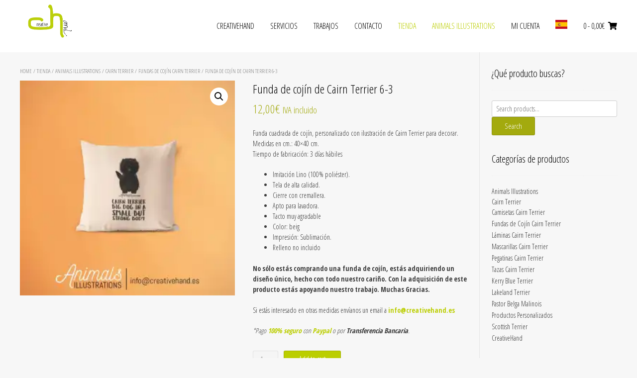

--- FILE ---
content_type: text/html; charset=UTF-8
request_url: https://creativehand.es/tienda/animals-illustrations-funda-de-cojin-de-cairn-terrier-6-3/
body_size: 121250
content:
<!DOCTYPE html><!-- Nikkon Premium -->
<html lang="es">
<head>
<meta charset="UTF-8">
<meta name="viewport" content="width=device-width, initial-scale=1">
<link rel="profile" href="http://gmpg.org/xfn/11">
<link rel="pingback" href="https://creativehand.es/xmlrpc.php">
<meta name='robots' content='index, follow, max-image-preview:large, max-snippet:-1, max-video-preview:-1' />
	<style>img:is([sizes="auto" i], [sizes^="auto," i]) { contain-intrinsic-size: 3000px 1500px }</style>
	<script>window._wca = window._wca || [];</script>

	<!-- This site is optimized with the Yoast SEO plugin v20.9 - https://yoast.com/wordpress/plugins/seo/ -->
	<title>Animals Illustrations | Funda para cojín personalizado con Cairn Terrier 6-3</title>
	<meta name="description" content="Funda para cojín, personalizado con ilustracion de Cairn Terrier. Medidas 40x40 cm, imitación Lino (100% poliéster). Tela de alta calidad." />
	<link rel="canonical" href="https://creativehand.es/tienda/animals-illustrations-funda-de-cojin-de-cairn-terrier-6-3/" />
	<meta property="og:locale" content="es_ES" />
	<meta property="og:type" content="article" />
	<meta property="og:title" content="Animals Illustrations | Funda para cojín personalizado con Cairn Terrier 6-3" />
	<meta property="og:description" content="Funda para cojín, personalizado con ilustracion de Cairn Terrier. Medidas 40x40 cm, imitación Lino (100% poliéster). Tela de alta calidad." />
	<meta property="og:url" content="https://creativehand.es/tienda/animals-illustrations-funda-de-cojin-de-cairn-terrier-6-3/" />
	<meta property="og:site_name" content="creativehand" />
	<meta property="article:modified_time" content="2021-03-04T12:27:57+00:00" />
	<meta property="og:image" content="https://i0.wp.com/creativehand.es/wp-content/uploads/2021/01/cojines-cairn-terrier-6-3.jpg?fit=1200%2C1200&ssl=1" />
	<meta property="og:image:width" content="1200" />
	<meta property="og:image:height" content="1200" />
	<meta property="og:image:type" content="image/jpeg" />
	<meta name="twitter:card" content="summary_large_image" />
	<meta name="twitter:label1" content="Tiempo de lectura" />
	<meta name="twitter:data1" content="1 minuto" />
	<script type="application/ld+json" class="yoast-schema-graph">{"@context":"https://schema.org","@graph":[{"@type":"WebPage","@id":"https://creativehand.es/tienda/animals-illustrations-funda-de-cojin-de-cairn-terrier-6-3/","url":"https://creativehand.es/tienda/animals-illustrations-funda-de-cojin-de-cairn-terrier-6-3/","name":"Animals Illustrations | Funda para cojín personalizado con Cairn Terrier 6-3","isPartOf":{"@id":"https://creativehand.es/#website"},"primaryImageOfPage":{"@id":"https://creativehand.es/tienda/animals-illustrations-funda-de-cojin-de-cairn-terrier-6-3/#primaryimage"},"image":{"@id":"https://creativehand.es/tienda/animals-illustrations-funda-de-cojin-de-cairn-terrier-6-3/#primaryimage"},"thumbnailUrl":"https://i0.wp.com/creativehand.es/wp-content/uploads/2021/01/cojines-cairn-terrier-6-3.jpg?fit=1200%2C1200&ssl=1","datePublished":"2021-01-25T11:40:20+00:00","dateModified":"2021-03-04T12:27:57+00:00","description":"Funda para cojín, personalizado con ilustracion de Cairn Terrier. Medidas 40x40 cm, imitación Lino (100% poliéster). Tela de alta calidad.","breadcrumb":{"@id":"https://creativehand.es/tienda/animals-illustrations-funda-de-cojin-de-cairn-terrier-6-3/#breadcrumb"},"inLanguage":"es","potentialAction":[{"@type":"ReadAction","target":["https://creativehand.es/tienda/animals-illustrations-funda-de-cojin-de-cairn-terrier-6-3/"]}]},{"@type":"ImageObject","inLanguage":"es","@id":"https://creativehand.es/tienda/animals-illustrations-funda-de-cojin-de-cairn-terrier-6-3/#primaryimage","url":"https://i0.wp.com/creativehand.es/wp-content/uploads/2021/01/cojines-cairn-terrier-6-3.jpg?fit=1200%2C1200&ssl=1","contentUrl":"https://i0.wp.com/creativehand.es/wp-content/uploads/2021/01/cojines-cairn-terrier-6-3.jpg?fit=1200%2C1200&ssl=1","width":1200,"height":1200,"caption":"Animals Illustrations - Funda de cojín personalizado con Cairn Terrier 6-3"},{"@type":"BreadcrumbList","@id":"https://creativehand.es/tienda/animals-illustrations-funda-de-cojin-de-cairn-terrier-6-3/#breadcrumb","itemListElement":[{"@type":"ListItem","position":1,"name":"Portada","item":"https://creativehand.es/"},{"@type":"ListItem","position":2,"name":"Tienda","item":"https://creativehand.es/tienda/"},{"@type":"ListItem","position":3,"name":"Funda de cojín de Cairn Terrier 6-3"}]},{"@type":"WebSite","@id":"https://creativehand.es/#website","url":"https://creativehand.es/","name":"creativehand","description":"Estudio de diseño gráfico y publidad","publisher":{"@id":"https://creativehand.es/#organization"},"potentialAction":[{"@type":"SearchAction","target":{"@type":"EntryPoint","urlTemplate":"https://creativehand.es/?s={search_term_string}"},"query-input":"required name=search_term_string"}],"inLanguage":"es"},{"@type":"Organization","@id":"https://creativehand.es/#organization","name":"CreativeHand","url":"https://creativehand.es/","logo":{"@type":"ImageObject","inLanguage":"es","@id":"https://creativehand.es/#/schema/logo/image/","url":"https://i0.wp.com/creativehand.es/wp-content/uploads/2020/04/logo-creativhand-.png?fit=950%2C605&ssl=1","contentUrl":"https://i0.wp.com/creativehand.es/wp-content/uploads/2020/04/logo-creativhand-.png?fit=950%2C605&ssl=1","width":950,"height":605,"caption":"CreativeHand"},"image":{"@id":"https://creativehand.es/#/schema/logo/image/"}}]}</script>
	<!-- / Yoast SEO plugin. -->


<link rel='dns-prefetch' href='//stats.wp.com' />
<link rel='dns-prefetch' href='//fonts.googleapis.com' />
<link rel='dns-prefetch' href='//www.googletagmanager.com' />
<link rel='preconnect' href='//c0.wp.com' />
<link rel='preconnect' href='//i0.wp.com' />
<link rel="alternate" type="application/rss+xml" title="creativehand &raquo; Feed" href="https://creativehand.es/feed/" />
<link rel="alternate" type="application/rss+xml" title="creativehand &raquo; Feed de los comentarios" href="https://creativehand.es/comments/feed/" />
<link rel="alternate" type="application/rss+xml" title="creativehand &raquo; Comentario Funda de cojín de Cairn Terrier 6-3 del feed" href="https://creativehand.es/tienda/animals-illustrations-funda-de-cojin-de-cairn-terrier-6-3/feed/" />
<script type="text/javascript">
/* <![CDATA[ */
window._wpemojiSettings = {"baseUrl":"https:\/\/s.w.org\/images\/core\/emoji\/16.0.1\/72x72\/","ext":".png","svgUrl":"https:\/\/s.w.org\/images\/core\/emoji\/16.0.1\/svg\/","svgExt":".svg","source":{"concatemoji":"https:\/\/creativehand.es\/wp-includes\/js\/wp-emoji-release.min.js?ver=6.8.3"}};
/*! This file is auto-generated */
!function(s,n){var o,i,e;function c(e){try{var t={supportTests:e,timestamp:(new Date).valueOf()};sessionStorage.setItem(o,JSON.stringify(t))}catch(e){}}function p(e,t,n){e.clearRect(0,0,e.canvas.width,e.canvas.height),e.fillText(t,0,0);var t=new Uint32Array(e.getImageData(0,0,e.canvas.width,e.canvas.height).data),a=(e.clearRect(0,0,e.canvas.width,e.canvas.height),e.fillText(n,0,0),new Uint32Array(e.getImageData(0,0,e.canvas.width,e.canvas.height).data));return t.every(function(e,t){return e===a[t]})}function u(e,t){e.clearRect(0,0,e.canvas.width,e.canvas.height),e.fillText(t,0,0);for(var n=e.getImageData(16,16,1,1),a=0;a<n.data.length;a++)if(0!==n.data[a])return!1;return!0}function f(e,t,n,a){switch(t){case"flag":return n(e,"\ud83c\udff3\ufe0f\u200d\u26a7\ufe0f","\ud83c\udff3\ufe0f\u200b\u26a7\ufe0f")?!1:!n(e,"\ud83c\udde8\ud83c\uddf6","\ud83c\udde8\u200b\ud83c\uddf6")&&!n(e,"\ud83c\udff4\udb40\udc67\udb40\udc62\udb40\udc65\udb40\udc6e\udb40\udc67\udb40\udc7f","\ud83c\udff4\u200b\udb40\udc67\u200b\udb40\udc62\u200b\udb40\udc65\u200b\udb40\udc6e\u200b\udb40\udc67\u200b\udb40\udc7f");case"emoji":return!a(e,"\ud83e\udedf")}return!1}function g(e,t,n,a){var r="undefined"!=typeof WorkerGlobalScope&&self instanceof WorkerGlobalScope?new OffscreenCanvas(300,150):s.createElement("canvas"),o=r.getContext("2d",{willReadFrequently:!0}),i=(o.textBaseline="top",o.font="600 32px Arial",{});return e.forEach(function(e){i[e]=t(o,e,n,a)}),i}function t(e){var t=s.createElement("script");t.src=e,t.defer=!0,s.head.appendChild(t)}"undefined"!=typeof Promise&&(o="wpEmojiSettingsSupports",i=["flag","emoji"],n.supports={everything:!0,everythingExceptFlag:!0},e=new Promise(function(e){s.addEventListener("DOMContentLoaded",e,{once:!0})}),new Promise(function(t){var n=function(){try{var e=JSON.parse(sessionStorage.getItem(o));if("object"==typeof e&&"number"==typeof e.timestamp&&(new Date).valueOf()<e.timestamp+604800&&"object"==typeof e.supportTests)return e.supportTests}catch(e){}return null}();if(!n){if("undefined"!=typeof Worker&&"undefined"!=typeof OffscreenCanvas&&"undefined"!=typeof URL&&URL.createObjectURL&&"undefined"!=typeof Blob)try{var e="postMessage("+g.toString()+"("+[JSON.stringify(i),f.toString(),p.toString(),u.toString()].join(",")+"));",a=new Blob([e],{type:"text/javascript"}),r=new Worker(URL.createObjectURL(a),{name:"wpTestEmojiSupports"});return void(r.onmessage=function(e){c(n=e.data),r.terminate(),t(n)})}catch(e){}c(n=g(i,f,p,u))}t(n)}).then(function(e){for(var t in e)n.supports[t]=e[t],n.supports.everything=n.supports.everything&&n.supports[t],"flag"!==t&&(n.supports.everythingExceptFlag=n.supports.everythingExceptFlag&&n.supports[t]);n.supports.everythingExceptFlag=n.supports.everythingExceptFlag&&!n.supports.flag,n.DOMReady=!1,n.readyCallback=function(){n.DOMReady=!0}}).then(function(){return e}).then(function(){var e;n.supports.everything||(n.readyCallback(),(e=n.source||{}).concatemoji?t(e.concatemoji):e.wpemoji&&e.twemoji&&(t(e.twemoji),t(e.wpemoji)))}))}((window,document),window._wpemojiSettings);
/* ]]> */
</script>
<style id='wp-emoji-styles-inline-css' type='text/css'>

	img.wp-smiley, img.emoji {
		display: inline !important;
		border: none !important;
		box-shadow: none !important;
		height: 1em !important;
		width: 1em !important;
		margin: 0 0.07em !important;
		vertical-align: -0.1em !important;
		background: none !important;
		padding: 0 !important;
	}
</style>
<link rel='stylesheet' id='wp-block-library-css' href='https://c0.wp.com/c/6.8.3/wp-includes/css/dist/block-library/style.min.css' type='text/css' media='all' />
<style id='classic-theme-styles-inline-css' type='text/css'>
/*! This file is auto-generated */
.wp-block-button__link{color:#fff;background-color:#32373c;border-radius:9999px;box-shadow:none;text-decoration:none;padding:calc(.667em + 2px) calc(1.333em + 2px);font-size:1.125em}.wp-block-file__button{background:#32373c;color:#fff;text-decoration:none}
</style>
<link rel='stylesheet' id='wc-blocks-vendors-style-css' href='https://c0.wp.com/p/woocommerce/7.8.0/packages/woocommerce-blocks/build/wc-blocks-vendors-style.css' type='text/css' media='all' />
<link rel='stylesheet' id='wc-blocks-style-css' href='https://c0.wp.com/p/woocommerce/7.8.0/packages/woocommerce-blocks/build/wc-blocks-style.css' type='text/css' media='all' />
<link rel='stylesheet' id='mediaelement-css' href='https://c0.wp.com/c/6.8.3/wp-includes/js/mediaelement/mediaelementplayer-legacy.min.css' type='text/css' media='all' />
<link rel='stylesheet' id='wp-mediaelement-css' href='https://c0.wp.com/c/6.8.3/wp-includes/js/mediaelement/wp-mediaelement.min.css' type='text/css' media='all' />
<style id='jetpack-sharing-buttons-style-inline-css' type='text/css'>
.jetpack-sharing-buttons__services-list{display:flex;flex-direction:row;flex-wrap:wrap;gap:0;list-style-type:none;margin:5px;padding:0}.jetpack-sharing-buttons__services-list.has-small-icon-size{font-size:12px}.jetpack-sharing-buttons__services-list.has-normal-icon-size{font-size:16px}.jetpack-sharing-buttons__services-list.has-large-icon-size{font-size:24px}.jetpack-sharing-buttons__services-list.has-huge-icon-size{font-size:36px}@media print{.jetpack-sharing-buttons__services-list{display:none!important}}.editor-styles-wrapper .wp-block-jetpack-sharing-buttons{gap:0;padding-inline-start:0}ul.jetpack-sharing-buttons__services-list.has-background{padding:1.25em 2.375em}
</style>
<style id='global-styles-inline-css' type='text/css'>
:root{--wp--preset--aspect-ratio--square: 1;--wp--preset--aspect-ratio--4-3: 4/3;--wp--preset--aspect-ratio--3-4: 3/4;--wp--preset--aspect-ratio--3-2: 3/2;--wp--preset--aspect-ratio--2-3: 2/3;--wp--preset--aspect-ratio--16-9: 16/9;--wp--preset--aspect-ratio--9-16: 9/16;--wp--preset--color--black: #000000;--wp--preset--color--cyan-bluish-gray: #abb8c3;--wp--preset--color--white: #ffffff;--wp--preset--color--pale-pink: #f78da7;--wp--preset--color--vivid-red: #cf2e2e;--wp--preset--color--luminous-vivid-orange: #ff6900;--wp--preset--color--luminous-vivid-amber: #fcb900;--wp--preset--color--light-green-cyan: #7bdcb5;--wp--preset--color--vivid-green-cyan: #00d084;--wp--preset--color--pale-cyan-blue: #8ed1fc;--wp--preset--color--vivid-cyan-blue: #0693e3;--wp--preset--color--vivid-purple: #9b51e0;--wp--preset--gradient--vivid-cyan-blue-to-vivid-purple: linear-gradient(135deg,rgba(6,147,227,1) 0%,rgb(155,81,224) 100%);--wp--preset--gradient--light-green-cyan-to-vivid-green-cyan: linear-gradient(135deg,rgb(122,220,180) 0%,rgb(0,208,130) 100%);--wp--preset--gradient--luminous-vivid-amber-to-luminous-vivid-orange: linear-gradient(135deg,rgba(252,185,0,1) 0%,rgba(255,105,0,1) 100%);--wp--preset--gradient--luminous-vivid-orange-to-vivid-red: linear-gradient(135deg,rgba(255,105,0,1) 0%,rgb(207,46,46) 100%);--wp--preset--gradient--very-light-gray-to-cyan-bluish-gray: linear-gradient(135deg,rgb(238,238,238) 0%,rgb(169,184,195) 100%);--wp--preset--gradient--cool-to-warm-spectrum: linear-gradient(135deg,rgb(74,234,220) 0%,rgb(151,120,209) 20%,rgb(207,42,186) 40%,rgb(238,44,130) 60%,rgb(251,105,98) 80%,rgb(254,248,76) 100%);--wp--preset--gradient--blush-light-purple: linear-gradient(135deg,rgb(255,206,236) 0%,rgb(152,150,240) 100%);--wp--preset--gradient--blush-bordeaux: linear-gradient(135deg,rgb(254,205,165) 0%,rgb(254,45,45) 50%,rgb(107,0,62) 100%);--wp--preset--gradient--luminous-dusk: linear-gradient(135deg,rgb(255,203,112) 0%,rgb(199,81,192) 50%,rgb(65,88,208) 100%);--wp--preset--gradient--pale-ocean: linear-gradient(135deg,rgb(255,245,203) 0%,rgb(182,227,212) 50%,rgb(51,167,181) 100%);--wp--preset--gradient--electric-grass: linear-gradient(135deg,rgb(202,248,128) 0%,rgb(113,206,126) 100%);--wp--preset--gradient--midnight: linear-gradient(135deg,rgb(2,3,129) 0%,rgb(40,116,252) 100%);--wp--preset--font-size--small: 13px;--wp--preset--font-size--medium: 20px;--wp--preset--font-size--large: 36px;--wp--preset--font-size--x-large: 42px;--wp--preset--spacing--20: 0.44rem;--wp--preset--spacing--30: 0.67rem;--wp--preset--spacing--40: 1rem;--wp--preset--spacing--50: 1.5rem;--wp--preset--spacing--60: 2.25rem;--wp--preset--spacing--70: 3.38rem;--wp--preset--spacing--80: 5.06rem;--wp--preset--shadow--natural: 6px 6px 9px rgba(0, 0, 0, 0.2);--wp--preset--shadow--deep: 12px 12px 50px rgba(0, 0, 0, 0.4);--wp--preset--shadow--sharp: 6px 6px 0px rgba(0, 0, 0, 0.2);--wp--preset--shadow--outlined: 6px 6px 0px -3px rgba(255, 255, 255, 1), 6px 6px rgba(0, 0, 0, 1);--wp--preset--shadow--crisp: 6px 6px 0px rgba(0, 0, 0, 1);}:where(.is-layout-flex){gap: 0.5em;}:where(.is-layout-grid){gap: 0.5em;}body .is-layout-flex{display: flex;}.is-layout-flex{flex-wrap: wrap;align-items: center;}.is-layout-flex > :is(*, div){margin: 0;}body .is-layout-grid{display: grid;}.is-layout-grid > :is(*, div){margin: 0;}:where(.wp-block-columns.is-layout-flex){gap: 2em;}:where(.wp-block-columns.is-layout-grid){gap: 2em;}:where(.wp-block-post-template.is-layout-flex){gap: 1.25em;}:where(.wp-block-post-template.is-layout-grid){gap: 1.25em;}.has-black-color{color: var(--wp--preset--color--black) !important;}.has-cyan-bluish-gray-color{color: var(--wp--preset--color--cyan-bluish-gray) !important;}.has-white-color{color: var(--wp--preset--color--white) !important;}.has-pale-pink-color{color: var(--wp--preset--color--pale-pink) !important;}.has-vivid-red-color{color: var(--wp--preset--color--vivid-red) !important;}.has-luminous-vivid-orange-color{color: var(--wp--preset--color--luminous-vivid-orange) !important;}.has-luminous-vivid-amber-color{color: var(--wp--preset--color--luminous-vivid-amber) !important;}.has-light-green-cyan-color{color: var(--wp--preset--color--light-green-cyan) !important;}.has-vivid-green-cyan-color{color: var(--wp--preset--color--vivid-green-cyan) !important;}.has-pale-cyan-blue-color{color: var(--wp--preset--color--pale-cyan-blue) !important;}.has-vivid-cyan-blue-color{color: var(--wp--preset--color--vivid-cyan-blue) !important;}.has-vivid-purple-color{color: var(--wp--preset--color--vivid-purple) !important;}.has-black-background-color{background-color: var(--wp--preset--color--black) !important;}.has-cyan-bluish-gray-background-color{background-color: var(--wp--preset--color--cyan-bluish-gray) !important;}.has-white-background-color{background-color: var(--wp--preset--color--white) !important;}.has-pale-pink-background-color{background-color: var(--wp--preset--color--pale-pink) !important;}.has-vivid-red-background-color{background-color: var(--wp--preset--color--vivid-red) !important;}.has-luminous-vivid-orange-background-color{background-color: var(--wp--preset--color--luminous-vivid-orange) !important;}.has-luminous-vivid-amber-background-color{background-color: var(--wp--preset--color--luminous-vivid-amber) !important;}.has-light-green-cyan-background-color{background-color: var(--wp--preset--color--light-green-cyan) !important;}.has-vivid-green-cyan-background-color{background-color: var(--wp--preset--color--vivid-green-cyan) !important;}.has-pale-cyan-blue-background-color{background-color: var(--wp--preset--color--pale-cyan-blue) !important;}.has-vivid-cyan-blue-background-color{background-color: var(--wp--preset--color--vivid-cyan-blue) !important;}.has-vivid-purple-background-color{background-color: var(--wp--preset--color--vivid-purple) !important;}.has-black-border-color{border-color: var(--wp--preset--color--black) !important;}.has-cyan-bluish-gray-border-color{border-color: var(--wp--preset--color--cyan-bluish-gray) !important;}.has-white-border-color{border-color: var(--wp--preset--color--white) !important;}.has-pale-pink-border-color{border-color: var(--wp--preset--color--pale-pink) !important;}.has-vivid-red-border-color{border-color: var(--wp--preset--color--vivid-red) !important;}.has-luminous-vivid-orange-border-color{border-color: var(--wp--preset--color--luminous-vivid-orange) !important;}.has-luminous-vivid-amber-border-color{border-color: var(--wp--preset--color--luminous-vivid-amber) !important;}.has-light-green-cyan-border-color{border-color: var(--wp--preset--color--light-green-cyan) !important;}.has-vivid-green-cyan-border-color{border-color: var(--wp--preset--color--vivid-green-cyan) !important;}.has-pale-cyan-blue-border-color{border-color: var(--wp--preset--color--pale-cyan-blue) !important;}.has-vivid-cyan-blue-border-color{border-color: var(--wp--preset--color--vivid-cyan-blue) !important;}.has-vivid-purple-border-color{border-color: var(--wp--preset--color--vivid-purple) !important;}.has-vivid-cyan-blue-to-vivid-purple-gradient-background{background: var(--wp--preset--gradient--vivid-cyan-blue-to-vivid-purple) !important;}.has-light-green-cyan-to-vivid-green-cyan-gradient-background{background: var(--wp--preset--gradient--light-green-cyan-to-vivid-green-cyan) !important;}.has-luminous-vivid-amber-to-luminous-vivid-orange-gradient-background{background: var(--wp--preset--gradient--luminous-vivid-amber-to-luminous-vivid-orange) !important;}.has-luminous-vivid-orange-to-vivid-red-gradient-background{background: var(--wp--preset--gradient--luminous-vivid-orange-to-vivid-red) !important;}.has-very-light-gray-to-cyan-bluish-gray-gradient-background{background: var(--wp--preset--gradient--very-light-gray-to-cyan-bluish-gray) !important;}.has-cool-to-warm-spectrum-gradient-background{background: var(--wp--preset--gradient--cool-to-warm-spectrum) !important;}.has-blush-light-purple-gradient-background{background: var(--wp--preset--gradient--blush-light-purple) !important;}.has-blush-bordeaux-gradient-background{background: var(--wp--preset--gradient--blush-bordeaux) !important;}.has-luminous-dusk-gradient-background{background: var(--wp--preset--gradient--luminous-dusk) !important;}.has-pale-ocean-gradient-background{background: var(--wp--preset--gradient--pale-ocean) !important;}.has-electric-grass-gradient-background{background: var(--wp--preset--gradient--electric-grass) !important;}.has-midnight-gradient-background{background: var(--wp--preset--gradient--midnight) !important;}.has-small-font-size{font-size: var(--wp--preset--font-size--small) !important;}.has-medium-font-size{font-size: var(--wp--preset--font-size--medium) !important;}.has-large-font-size{font-size: var(--wp--preset--font-size--large) !important;}.has-x-large-font-size{font-size: var(--wp--preset--font-size--x-large) !important;}
:where(.wp-block-post-template.is-layout-flex){gap: 1.25em;}:where(.wp-block-post-template.is-layout-grid){gap: 1.25em;}
:where(.wp-block-columns.is-layout-flex){gap: 2em;}:where(.wp-block-columns.is-layout-grid){gap: 2em;}
:root :where(.wp-block-pullquote){font-size: 1.5em;line-height: 1.6;}
</style>
<link rel='stylesheet' id='contact-form-7-css' href='https://creativehand.es/wp-content/plugins/contact-form-7/includes/css/styles.css?ver=6.1.2' type='text/css' media='all' />
<link rel='stylesheet' id='sow-tabs-default-2a322c0cca2d-css' href='https://creativehand.es/wp-content/uploads/siteorigin-widgets/sow-tabs-default-2a322c0cca2d.css?ver=6.8.3' type='text/css' media='all' />
<link rel='stylesheet' id='tiered-pricing-table-front-css-css' href='https://creativehand.es/wp-content/plugins/tier-pricing-table/assets/frontend/main.css?ver=3.4.3' type='text/css' media='all' />
<link rel='stylesheet' id='jquery-background-video-css' href='https://creativehand.es/wp-content/plugins/video-backgrounds-for-siteorigin-page-builder/assets/jquery.background-video.css?ver=6.8.3' type='text/css' media='all' />
<link rel='stylesheet' id='so_video_background-css' href='https://creativehand.es/wp-content/plugins/video-backgrounds-for-siteorigin-page-builder/assets/so_video_background.css?ver=6.8.3' type='text/css' media='all' />
<link rel='stylesheet' id='photoswipe-css' href='https://c0.wp.com/p/woocommerce/7.8.0/assets/css/photoswipe/photoswipe.min.css' type='text/css' media='all' />
<link rel='stylesheet' id='photoswipe-default-skin-css' href='https://c0.wp.com/p/woocommerce/7.8.0/assets/css/photoswipe/default-skin/default-skin.min.css' type='text/css' media='all' />
<link rel='stylesheet' id='woocommerce-layout-css' href='https://c0.wp.com/p/woocommerce/7.8.0/assets/css/woocommerce-layout.css' type='text/css' media='all' />
<style id='woocommerce-layout-inline-css' type='text/css'>

	.infinite-scroll .woocommerce-pagination {
		display: none;
	}
</style>
<link rel='stylesheet' id='woocommerce-smallscreen-css' href='https://c0.wp.com/p/woocommerce/7.8.0/assets/css/woocommerce-smallscreen.css' type='text/css' media='only screen and (max-width: 768px)' />
<link rel='stylesheet' id='woocommerce-general-css' href='https://c0.wp.com/p/woocommerce/7.8.0/assets/css/woocommerce.css' type='text/css' media='all' />
<style id='woocommerce-inline-inline-css' type='text/css'>
.woocommerce form .form-row .required { visibility: visible; }
</style>
<link rel='stylesheet' id='wcz-frontend-css' href='https://creativehand.es/wp-content/plugins/woocustomizer/assets/css/frontend.css?ver=2.5.1' type='text/css' media='all' />
<link rel='stylesheet' id='cmplz-general-css' href='https://creativehand.es/wp-content/plugins/complianz-gdpr/assets/css/cookieblocker.min.css?ver=1759578605' type='text/css' media='all' />
<link rel='stylesheet' id='megamenu-css' href='https://creativehand.es/wp-content/uploads/maxmegamenu/style.css?ver=aedd6f' type='text/css' media='all' />
<link rel='stylesheet' id='dashicons-css' href='https://c0.wp.com/c/6.8.3/wp-includes/css/dashicons.min.css' type='text/css' media='all' />
<style id='dashicons-inline-css' type='text/css'>
[data-font="Dashicons"]:before {font-family: 'Dashicons' !important;content: attr(data-icon) !important;speak: none !important;font-weight: normal !important;font-variant: normal !important;text-transform: none !important;line-height: 1 !important;font-style: normal !important;-webkit-font-smoothing: antialiased !important;-moz-osx-font-smoothing: grayscale !important;}
</style>
<link rel='stylesheet' id='yith_wapo_front-css' href='https://creativehand.es/wp-content/plugins/yith-woocommerce-product-add-ons/assets/css/front.css?ver=48905' type='text/css' media='all' />
<link rel='stylesheet' id='yith_wapo_jquery-ui-css' href='https://creativehand.es/wp-content/plugins/yith-woocommerce-product-add-ons/assets/css/_new_jquery-ui-1.12.1.css?ver=22128' type='text/css' media='all' />
<link rel='stylesheet' id='yith_wapo_jquery-ui-timepicker-css' href='https://creativehand.es/wp-content/plugins/yith-woocommerce-product-add-ons/assets/css/_new_jquery-ui-timepicker-addon.css?ver=46109' type='text/css' media='all' />
<link rel='stylesheet' id='customizer_nikkon_fonts-css' href='//fonts.googleapis.com/css?family=Open+Sans+Condensed%3A300%2C700%7COpen+Sans%3Aregular%2Citalic%2C700%26subset%3Dlatin%2C' type='text/css' media='screen' />
<link rel='stylesheet' id='nikkon-slider-style-css' href='https://creativehand.es/wp-content/themes/nikkon/includes/basic-slider/css/style.css?ver=10.4.1' type='text/css' media='all' />
<link rel='stylesheet' id='nikkon-body-font-default-css' href='//fonts.googleapis.com/css?family=Open+Sans%3A400%2C300%2C300italic%2C400italic%2C600%2C600italic%2C700%2C700italic&#038;ver=10.4.1' type='text/css' media='all' />
<link rel='stylesheet' id='nikkon-heading-font-default-css' href='//fonts.googleapis.com/css?family=Dosis%3A400%2C300%2C500%2C600%2C700&#038;ver=10.4.1' type='text/css' media='all' />
<link rel='stylesheet' id='nikkon-font-awesome-css' href='https://creativehand.es/wp-content/themes/nikkon/includes/font-awesome/css/all.min.css?ver=5.11.2' type='text/css' media='all' />
<link rel='stylesheet' id='nikkon-style-css' href='https://creativehand.es/wp-content/themes/nikkon/style.css?ver=10.4.1' type='text/css' media='all' />
<link rel='stylesheet' id='nikkon-woocommerce-style-css' href='https://creativehand.es/wp-content/themes/nikkon/includes/css/woocommerce.css?ver=10.4.1' type='text/css' media='all' />
<style id='wcz-customizer-custom-css-inline-css' type='text/css'>
body.post-type-archive-product .woocommerce-breadcrumb{display:none !important;}body.post-type-archive-product header.woocommerce-products-header .woocommerce-products-header__title{display:none !important;}body.woocommerce.wcz-woocommerce ul.products li.product .woocommerce-loop-product__title,
					body.wcz-woocommerce .products .product .woocommerce-loop-product__title,
                    body.wcz-wooblocks ul.wc-block-grid__products li.wc-block-grid__product .wc-block-grid__product-title{font-size:17px !important;}body.woocommerce.wcz-woocommerce ul.products li.product .woocommerce-loop-product__title,
					body.wcz-woocommerce .products .product .woocommerce-loop-product__title,
                    body.wcz-wooblocks ul.wc-block-grid__products li.wc-block-grid__product .wc-block-grid__product-title a{color:#444444 !important;}body.single-product .product_meta .sku_wrapper{display:none !important;}body.single-product.wcz-woocommerce div.product .product_title{font-size:24px !important;}
</style>
<link rel='stylesheet' id='select2-css' href='https://creativehand.es/wp-content/plugins/so-widgets-bundle/css/lib/select2.css?ver=6.8.3' type='text/css' media='all' />
<link rel='stylesheet' id='thwvsf-public-style-css' href='https://creativehand.es/wp-content/plugins/product-variation-swatches-for-woocommerce/public/assets/css/thwvsf-public.min.css?ver=6.8.3' type='text/css' media='all' />
<style id='thwvsf-public-style-inline-css' type='text/css'>

       		.thwvsf-wrapper-ul .thwvsf-wrapper-item-li.attr_swatch_design_default {
               	width: 30px; 
               	border-radius: 50px; 
               	height:  30px;
               	box-shadow: 0 0 0 1px #d1d7da; 
           	}
           	.thwvsf-wrapper-ul .thwvsf-wrapper-item-li.thwvsf-label-li.attr_swatch_design_default{
               	width: 30px; 
               	height:  30px;
               	color: #000000;
               	background-color: #ffffff;
           	}
           	.thwvsf-wrapper-ul .thwvsf-label-li.attr_swatch_design_default .thwvsf-item-span.item-span-text{
           		font-size: 16px;
           	}
			.thwvsf-wrapper-ul .thwvsf-tooltip .tooltiptext.tooltip_swatch_design_default {
					background-color: #000000;
					color : #ffffff;
			}
			.thwvsf-wrapper-ul .thwvsf-tooltip .tooltiptext.tooltip_swatch_design_default::after{
					border-color: #000000 transparent transparent;
			}
			.thwvsf-wrapper-ul .thwvsf-wrapper-item-li.attr_swatch_design_default.thwvsf-selected, .thwvsf-wrapper-ul .thwvsf-wrapper-item-li.attr_swatch_design_default.thwvsf-selected:hover{
			    -webkit-box-shadow: 0 0 0 2px #8b98a6;
			    box-shadow: 0 0 0 2px #8b98a6;
			}
			.thwvsf-wrapper-ul .thwvsf-wrapper-item-li.attr_swatch_design_default:hover{
				-webkit-box-shadow: 0 0 0 3px #b7bfc6;
				box-shadow: 0 0 0 3px #b7bfc6;
			}
		
			.thwvsf-wrapper-ul .thwvsf-wrapper-item-li.thwvsf-label-li.attr_swatch_design_default.thwvsf-selected:after {
				content: '';
			}
		
</style>
<script type="text/template" id="tmpl-variation-template">
	<div class="woocommerce-variation-description">{{{ data.variation.variation_description }}}</div>
	<div class="woocommerce-variation-price">{{{ data.variation.price_html }}}</div>
	<div class="woocommerce-variation-availability">{{{ data.variation.availability_html }}}</div>
</script>
<script type="text/template" id="tmpl-unavailable-variation-template">
	<p>Sorry, this product is unavailable. Please choose a different combination.</p>
</script>
<script type="text/javascript" src="https://c0.wp.com/c/6.8.3/wp-includes/js/jquery/jquery.min.js" id="jquery-core-js"></script>
<script type="text/javascript" src="https://c0.wp.com/c/6.8.3/wp-includes/js/jquery/jquery-migrate.min.js" id="jquery-migrate-js"></script>
<script type="text/javascript" id="sow-tabs-js-extra">
/* <![CDATA[ */
var sowTabs = {"scrollto_after_change":"1","scrollto_offset":"90","always_scroll":""};
/* ]]> */
</script>
<script type="text/javascript" src="https://creativehand.es/wp-content/plugins/so-widgets-bundle/widgets/tabs/js/tabs.min.js?ver=1.69.3" id="sow-tabs-js"></script>
<script type="text/javascript" id="tiered-pricing-table-front-js-js-extra">
/* <![CDATA[ */
var tieredPricingGlobalData = {"loadVariationTieredPricingNonce":"b739b5165a","isPremium":"no","currencyOptions":{"currency_symbol":"&euro;","decimal_separator":",","thousand_separator":".","decimals":2,"price_format":"%2$s%1$s","trim_zeros":false},"supportedVariableProductTypes":["variable","variable-subscription"],"supportedSimpleProductTypes":["simple","subscription","variation"]};
/* ]]> */
</script>
<script type="text/javascript" src="https://creativehand.es/wp-content/plugins/tier-pricing-table/assets/frontend/product-tiered-pricing-table.min.js?ver=3.4.3" id="tiered-pricing-table-front-js-js"></script>
<script type="text/javascript" src="https://stats.wp.com/s-202604.js" id="woocommerce-analytics-js" defer="defer" data-wp-strategy="defer"></script>
<link rel="https://api.w.org/" href="https://creativehand.es/wp-json/" /><link rel="alternate" title="JSON" type="application/json" href="https://creativehand.es/wp-json/wp/v2/product/2248" /><link rel="EditURI" type="application/rsd+xml" title="RSD" href="https://creativehand.es/xmlrpc.php?rsd" />
<meta name="generator" content="WordPress 6.8.3" />
<meta name="generator" content="WooCommerce 7.8.0" />
<link rel='shortlink' href='https://creativehand.es/?p=2248' />
<link rel="alternate" title="oEmbed (JSON)" type="application/json+oembed" href="https://creativehand.es/wp-json/oembed/1.0/embed?url=https%3A%2F%2Fcreativehand.es%2Ftienda%2Fanimals-illustrations-funda-de-cojin-de-cairn-terrier-6-3%2F" />
<link rel="alternate" title="oEmbed (XML)" type="text/xml+oembed" href="https://creativehand.es/wp-json/oembed/1.0/embed?url=https%3A%2F%2Fcreativehand.es%2Ftienda%2Fanimals-illustrations-funda-de-cojin-de-cairn-terrier-6-3%2F&#038;format=xml" />
<meta name="generator" content="Site Kit by Google 1.162.1" /><meta name="p:domain_verify" content="1c33345dbc241c1b066370c5fa148e83"/><style id="mystickymenu" type="text/css">#mysticky-nav { width:100%; position: static; height: auto !important; }#mysticky-nav.wrapfixed { position:fixed; left: 0px; margin-top:0px;  z-index: 1000000; -webkit-transition: 0.2s; -moz-transition: 0.2s; -o-transition: 0.2s; transition: 0.2s; -ms-filter:"progid:DXImageTransform.Microsoft.Alpha(Opacity=96)"; filter: alpha(opacity=96); opacity:0.96; background-color: #ffffff;}#mysticky-nav.wrapfixed .myfixed{ background-color: #ffffff; position: relative;top: auto;left: auto;right: auto;}#mysticky-nav .myfixed { margin:0 auto; float:none; border:0px; background:none; max-width:100%; }</style>			<style type="text/css">
																															</style>
					<script>
            /**
             * Tiered Pricing WOOCS Compatibility
             */
            (function ($) {
                $(document).on('tiered_price_update', function (event, data) {
                    $.each($('.wcpa_form_outer'), function (i, el) {
                        var $el = $(el);
                        var product = $el.data('product');

                        if (product) {
                            product.wc_product_price = data.price;
                            $(el).data('product', product);
                        }

                    });
                });
            })(jQuery);
		</script>
			<style>img#wpstats{display:none}</style>
					<style>.cmplz-hidden {
					display: none !important;
				}</style>	<noscript><style>.woocommerce-product-gallery{ opacity: 1 !important; }</style></noscript>
	<meta name="generator" content="Elementor 3.32.3; features: additional_custom_breakpoints; settings: css_print_method-external, google_font-enabled, font_display-auto">
			<script  type="text/javascript">
				!function(f,b,e,v,n,t,s){if(f.fbq)return;n=f.fbq=function(){n.callMethod?
					n.callMethod.apply(n,arguments):n.queue.push(arguments)};if(!f._fbq)f._fbq=n;
					n.push=n;n.loaded=!0;n.version='2.0';n.queue=[];t=b.createElement(e);t.async=!0;
					t.src=v;s=b.getElementsByTagName(e)[0];s.parentNode.insertBefore(t,s)}(window,
					document,'script','https://connect.facebook.net/en_US/fbevents.js');
			</script>
			<!-- WooCommerce Facebook Integration Begin -->
			<script  type="text/javascript">

				fbq('init', '263103554721861', {}, {
    "agent": "woocommerce_1-7.8.0-3.5.9"
});

				document.addEventListener( 'DOMContentLoaded', function() {
					// Insert placeholder for events injected when a product is added to the cart through AJAX.
					document.body.insertAdjacentHTML( 'beforeend', '<div class=\"wc-facebook-pixel-event-placeholder\"></div>' );
				}, false );

			</script>
			<!-- WooCommerce Facebook Integration End -->
						<style>
				.e-con.e-parent:nth-of-type(n+4):not(.e-lazyloaded):not(.e-no-lazyload),
				.e-con.e-parent:nth-of-type(n+4):not(.e-lazyloaded):not(.e-no-lazyload) * {
					background-image: none !important;
				}
				@media screen and (max-height: 1024px) {
					.e-con.e-parent:nth-of-type(n+3):not(.e-lazyloaded):not(.e-no-lazyload),
					.e-con.e-parent:nth-of-type(n+3):not(.e-lazyloaded):not(.e-no-lazyload) * {
						background-image: none !important;
					}
				}
				@media screen and (max-height: 640px) {
					.e-con.e-parent:nth-of-type(n+2):not(.e-lazyloaded):not(.e-no-lazyload),
					.e-con.e-parent:nth-of-type(n+2):not(.e-lazyloaded):not(.e-no-lazyload) * {
						background-image: none !important;
					}
				}
			</style>
			<style type="text/css" id="custom-background-css">
body.custom-background { background-color: #f7f7f7; }
</style>
	<link rel="icon" href="https://i0.wp.com/creativehand.es/wp-content/uploads/2020/04/cropped-favicon.png?fit=32%2C32&#038;ssl=1" sizes="32x32" />
<link rel="icon" href="https://i0.wp.com/creativehand.es/wp-content/uploads/2020/04/cropped-favicon.png?fit=192%2C192&#038;ssl=1" sizes="192x192" />
<link rel="apple-touch-icon" href="https://i0.wp.com/creativehand.es/wp-content/uploads/2020/04/cropped-favicon.png?fit=180%2C180&#038;ssl=1" />
<meta name="msapplication-TileImage" content="https://i0.wp.com/creativehand.es/wp-content/uploads/2020/04/cropped-favicon.png?fit=270%2C270&#038;ssl=1" />
<style type="text/css">/** Mega Menu CSS: fs **/</style>
<style id="wpforms-css-vars-root">
				:root {
					--wpforms-field-border-radius: 3px;
--wpforms-field-background-color: #ffffff;
--wpforms-field-border-color: rgba( 0, 0, 0, 0.25 );
--wpforms-field-text-color: rgba( 0, 0, 0, 0.7 );
--wpforms-label-color: rgba( 0, 0, 0, 0.85 );
--wpforms-label-sublabel-color: rgba( 0, 0, 0, 0.55 );
--wpforms-label-error-color: #d63637;
--wpforms-button-border-radius: 3px;
--wpforms-button-background-color: #066aab;
--wpforms-button-text-color: #ffffff;
--wpforms-field-size-input-height: 43px;
--wpforms-field-size-input-spacing: 15px;
--wpforms-field-size-font-size: 16px;
--wpforms-field-size-line-height: 19px;
--wpforms-field-size-padding-h: 14px;
--wpforms-field-size-checkbox-size: 16px;
--wpforms-field-size-sublabel-spacing: 5px;
--wpforms-field-size-icon-size: 1;
--wpforms-label-size-font-size: 16px;
--wpforms-label-size-line-height: 19px;
--wpforms-label-size-sublabel-font-size: 14px;
--wpforms-label-size-sublabel-line-height: 17px;
--wpforms-button-size-font-size: 17px;
--wpforms-button-size-height: 41px;
--wpforms-button-size-padding-h: 15px;
--wpforms-button-size-margin-top: 10px;

				}
			</style></head>
<body class="wp-singular product-template-default single single-product postid-2248 custom-background wp-custom-logo wp-theme-nikkon theme-nikkon woocommerce woocommerce-page woocommerce-no-js wcz-woocommerce metaslider-plugin nikkon-shop-remove-titlebar elementor-default elementor-kit-15">
<div id="page" class="hfeed site nikkon-no-slider">
	
	
			
		
	

<header id="masthead" class="site-header site-header-layout-three site-header-nolines">
	
	<div class="site-container">
			
		<div class="site-branding  site-branding-logo">
			
			                <a href="https://creativehand.es/" class="custom-logo-link" rel="home"><img fetchpriority="high" width="950" height="605" src="https://i0.wp.com/creativehand.es/wp-content/uploads/2020/04/cropped-logo-creativhand-.png?fit=950%2C605&amp;ssl=1" class="custom-logo" alt="creativehand" decoding="async" srcset="https://i0.wp.com/creativehand.es/wp-content/uploads/2020/04/cropped-logo-creativhand-.png?w=950&amp;ssl=1 950w, https://i0.wp.com/creativehand.es/wp-content/uploads/2020/04/cropped-logo-creativhand-.png?resize=300%2C191&amp;ssl=1 300w, https://i0.wp.com/creativehand.es/wp-content/uploads/2020/04/cropped-logo-creativhand-.png?resize=768%2C489&amp;ssl=1 768w" sizes="(max-width: 950px) 100vw, 950px" /></a>                	                	                	                        			
		</div><!-- .site-branding -->
		
					<nav id="site-navigation" class="main-navigation" role="navigation">
				<button class="header-menu-button"><i class="fas fa-bars"></i><span></span></button>
				<div id="main-menu" class="main-menu-container">
                    <div class="main-menu-inner">
                        <button class="main-menu-close"><i class="fas fa-angle-right"></i><i class="fas fa-angle-left"></i></button>
                        <div class="menu-cabecera-container"><ul id="primary-menu" class="menu"><li id="menu-item-3292" class="menu-item menu-item-type-post_type menu-item-object-page menu-item-home menu-item-3292"><a href="https://creativehand.es/">CREATIVEHAND</a></li>
<li id="menu-item-3293" class="menu-item menu-item-type-post_type menu-item-object-page menu-item-has-children menu-item-3293"><a href="https://creativehand.es/servicios/">SERVICIOS</a>
<ul class="sub-menu">
	<li id="menu-item-3294" class="menu-item menu-item-type-post_type menu-item-object-page menu-item-3294"><a href="https://creativehand.es/servicios-diseno-grafico/">Diseño gráfico</a></li>
	<li id="menu-item-5479" class="menu-item menu-item-type-custom menu-item-object-custom menu-item-5479"><a href="https://creativehand.es/servicios-diseno-grafico/">Rotulación y Señalética</a></li>
	<li id="menu-item-5478" class="menu-item menu-item-type-custom menu-item-object-custom menu-item-5478"><a href="https://creativehand.es/servicios-diseno-grafico/">Textil Corporativo</a></li>
	<li id="menu-item-3295" class="menu-item menu-item-type-post_type menu-item-object-page menu-item-3295"><a href="https://creativehand.es/servicios-diseno-web/">Diseño Web</a></li>
	<li id="menu-item-3298" class="menu-item menu-item-type-post_type menu-item-object-page menu-item-3298"><a href="https://creativehand.es/servicios-marketing-publicidad/">Marketing &#038; Publicidad</a></li>
	<li id="menu-item-3296" class="menu-item menu-item-type-post_type menu-item-object-page menu-item-3296"><a href="https://creativehand.es/servicios-fotografia/">Fotografía</a></li>
	<li id="menu-item-3302" class="menu-item menu-item-type-post_type menu-item-object-page menu-item-3302"><a href="https://creativehand.es/servicios-video/">Vídeo</a></li>
	<li id="menu-item-3301" class="menu-item menu-item-type-post_type menu-item-object-page menu-item-3301"><a href="https://creativehand.es/servicios-vuelos-con-drones/">Trabajo con drones</a></li>
	<li id="menu-item-3297" class="menu-item menu-item-type-post_type menu-item-object-page menu-item-3297"><a href="https://creativehand.es/servicios-ilustracion/">Ilustración</a></li>
</ul>
</li>
<li id="menu-item-3303" class="menu-item menu-item-type-post_type menu-item-object-page menu-item-3303"><a href="https://creativehand.es/trabajos/">TRABAJOS</a></li>
<li id="menu-item-3305" class="menu-item menu-item-type-post_type menu-item-object-page menu-item-3305"><a href="https://creativehand.es/contacto/">CONTACTO</a></li>
<li id="menu-item-5173" class="menu-item menu-item-type-post_type menu-item-object-page current_page_parent menu-item-5173"><a href="https://creativehand.es/tienda/">Tienda</a></li>
<li id="menu-item-4231" class="menu-item menu-item-type-taxonomy menu-item-object-product_cat current-product-ancestor current-menu-parent current-product-parent menu-item-has-children menu-item-4231"><a href="https://creativehand.es/product-category/animals-illustrations/">ANIMALS ILLUSTRATIONS</a>
<ul class="sub-menu">
	<li id="menu-item-4649" class="menu-item menu-item-type-taxonomy menu-item-object-product_cat menu-item-4649"><a href="https://creativehand.es/product-category/animals-illustrations/productos-personalizados/">Productos Personalizados</a></li>
	<li id="menu-item-4243" class="menu-item menu-item-type-taxonomy menu-item-object-product_cat current-product-ancestor current-menu-parent current-product-parent menu-item-4243"><a href="https://creativehand.es/product-category/animals-illustrations/cairn-terrier/">Cairn Terrier</a></li>
	<li id="menu-item-4246" class="menu-item menu-item-type-taxonomy menu-item-object-product_cat menu-item-4246"><a href="https://creativehand.es/product-category/animals-illustrations/scottish-terrier/">Scottish Terrier</a></li>
	<li id="menu-item-4251" class="menu-item menu-item-type-taxonomy menu-item-object-product_cat menu-item-4251"><a href="https://creativehand.es/product-category/animals-illustrations/kerry-blue-terrier/">Kerry Blue Terrier</a></li>
	<li id="menu-item-5162" class="menu-item menu-item-type-taxonomy menu-item-object-product_cat menu-item-5162"><a href="https://creativehand.es/product-category/animals-illustrations/lakeland-terrier/">Lakeland Terrier</a></li>
	<li id="menu-item-4250" class="menu-item menu-item-type-taxonomy menu-item-object-product_cat menu-item-4250"><a href="https://creativehand.es/product-category/animals-illustrations/pastor-belga-malinois/">Pastor Belga Malinois</a></li>
</ul>
</li>
<li id="menu-item-4090" class="menu-item menu-item-type-post_type menu-item-object-page menu-item-4090"><a href="https://creativehand.es/mi-cuenta/">MI CUENTA</a></li>
<li class="menu-item menu-item-gtranslate menu-item-has-children notranslate"><a href="#" data-gt-lang="es" class="gt-current-wrapper notranslate"><img loading="lazy" src="https://creativehand.es/wp-content/plugins/gtranslate/flags/svg/es.svg" width="24" height="24" alt="es" loading="lazy"></a><ul class="dropdown-menu sub-menu"><li class="menu-item menu-item-gtranslate-child"><a href="#" data-gt-lang="en" class="notranslate"><img loading="lazy" src="https://creativehand.es/wp-content/plugins/gtranslate/flags/svg/en.svg" width="24" height="24" alt="en" loading="lazy"></a></li><li class="menu-item menu-item-gtranslate-child"><a href="#" data-gt-lang="es" class="gt-current-lang notranslate"><img loading="lazy" src="https://creativehand.es/wp-content/plugins/gtranslate/flags/svg/es.svg" width="24" height="24" alt="es" loading="lazy"></a></li></ul></li></ul></div>                        
                                                                                    <div class="header-cart">
                                    <a class="header-cart-contents" href="https://creativehand.es/carrito/" title="Ver tu carrito de la compra">
                                        <span class="header-cart-amount">
                                            0<span> - <span class="woocommerce-Price-amount amount"><bdi>0,00<span class="woocommerce-Price-currencySymbol">&euro;</span></bdi></span></span>
                                        </span>
                                        <span class="header-cart-checkout ">
                                            <i class="fas fa-shopping-cart"></i>
                                        </span>
                                    </a>
                                    
                                                                            <div class="site-header-cart">
                                            <div class="widget woocommerce widget_shopping_cart"><div class="widget_shopping_cart_content"></div></div>                                        </div>
                                                                    </div>
                                                                        </div>
				</div>
			</nav><!-- #site-navigation -->
				<div class="clearboth"></div>
		
	</div>
		
</header><!-- #masthead -->
	
		
		
	
	<div class="site-container content-container content-has-sidebar nikkon-woocommerce-cols-4 nikkon-products-noborder">

	<div id="primary" class="content-area"><main id="main" class="site-main" role="main"><nav class="woocommerce-breadcrumb"><a href="https://creativehand.es">Home</a>&nbsp;&#47;&nbsp;<a href="https://creativehand.es/tienda/">Tienda</a>&nbsp;&#47;&nbsp;<a href="https://creativehand.es/product-category/animals-illustrations/">Animals Illustrations</a>&nbsp;&#47;&nbsp;<a href="https://creativehand.es/product-category/animals-illustrations/cairn-terrier/">Cairn Terrier</a>&nbsp;&#47;&nbsp;<a href="https://creativehand.es/product-category/animals-illustrations/cairn-terrier/fundas-de-cojin-cairn-terrier/">Fundas de Cojín Cairn Terrier</a>&nbsp;&#47;&nbsp;Funda de cojín de Cairn Terrier 6-3</nav>
					
			<div class="woocommerce-notices-wrapper"></div><div id="product-2248" class="blog-left-layout blog-style-postblock blog-alt-odd product type-product post-2248 status-publish first instock product_cat-animals-illustrations product_cat-cairn-terrier product_cat-fundas-de-cojin-cairn-terrier has-post-thumbnail taxable shipping-taxable purchasable product-type-simple">

	<div class="woocommerce-product-gallery woocommerce-product-gallery--with-images woocommerce-product-gallery--columns-4 images" data-columns="4" style="opacity: 0; transition: opacity .25s ease-in-out;">
	<div class="woocommerce-product-gallery__wrapper">
		<div data-thumb="https://i0.wp.com/creativehand.es/wp-content/uploads/2021/01/cojines-cairn-terrier-6-3.jpg?resize=100%2C100&#038;ssl=1" data-thumb-alt="Animals Illustrations - Funda de cojín personalizado con Cairn Terrier 6-3" class="woocommerce-product-gallery__image"><a href="https://i0.wp.com/creativehand.es/wp-content/uploads/2021/01/cojines-cairn-terrier-6-3.jpg?fit=1200%2C1200&#038;ssl=1"><img width="300" height="300" src="https://i0.wp.com/creativehand.es/wp-content/uploads/2021/01/cojines-cairn-terrier-6-3.jpg?fit=300%2C300&amp;ssl=1" class="wp-post-image" alt="Animals Illustrations - Funda de cojín personalizado con Cairn Terrier 6-3" title="Animals Illustrations - Funda de cojín personalizado con Cairn Terrier 6-3" data-caption="Animals Illustrations - Funda de cojín personalizado con Cairn Terrier 6-3" data-src="https://i0.wp.com/creativehand.es/wp-content/uploads/2021/01/cojines-cairn-terrier-6-3.jpg?fit=1200%2C1200&#038;ssl=1" data-large_image="https://i0.wp.com/creativehand.es/wp-content/uploads/2021/01/cojines-cairn-terrier-6-3.jpg?fit=1200%2C1200&#038;ssl=1" data-large_image_width="1200" data-large_image_height="1200" decoding="async" srcset="https://i0.wp.com/creativehand.es/wp-content/uploads/2021/01/cojines-cairn-terrier-6-3.jpg?w=1200&amp;ssl=1 1200w, https://i0.wp.com/creativehand.es/wp-content/uploads/2021/01/cojines-cairn-terrier-6-3.jpg?resize=300%2C300&amp;ssl=1 300w, https://i0.wp.com/creativehand.es/wp-content/uploads/2021/01/cojines-cairn-terrier-6-3.jpg?resize=1024%2C1024&amp;ssl=1 1024w, https://i0.wp.com/creativehand.es/wp-content/uploads/2021/01/cojines-cairn-terrier-6-3.jpg?resize=150%2C150&amp;ssl=1 150w, https://i0.wp.com/creativehand.es/wp-content/uploads/2021/01/cojines-cairn-terrier-6-3.jpg?resize=768%2C768&amp;ssl=1 768w, https://i0.wp.com/creativehand.es/wp-content/uploads/2021/01/cojines-cairn-terrier-6-3.jpg?resize=500%2C500&amp;ssl=1 500w, https://i0.wp.com/creativehand.es/wp-content/uploads/2021/01/cojines-cairn-terrier-6-3.jpg?resize=100%2C100&amp;ssl=1 100w" sizes="(max-width: 300px) 100vw, 300px" /></a></div>	</div>
</div>

	<div class="summary entry-summary">
		<h1 class="product_title entry-title">Funda de cojín de Cairn Terrier 6-3</h1><p class="price"><span class="woocommerce-Price-amount amount"><bdi>12,00<span class="woocommerce-Price-currencySymbol">&euro;</span></bdi></span> <small class="woocommerce-price-suffix">IVA incluido</small></p>
<div class="woocommerce-product-details__short-description">
	<p><span id="MainContent_vDescription">Funda cuadrada de cojín, personalizado con ilustración de Cairn Terrier para decorar.<br />
</span>Medidas en cm.: 40&#215;40 cm.<br />
<span class="ty-product-feature__label">Tiempo de fabricación: </span>3 días hábiles</p>
<ul>
<li><span id="MainContent_vDescription">Imitación Lino </span><span id="MainContent_vDescription"></span>(100% poliéster).</li>
<li><span id="MainContent_vDescription"> Tela de alta calidad.<br />
</span></li>
<li><span id="MainContent_vDescription"> Cierre con cremallera.</span></li>
<li>Apto para lavadora.</li>
<li><span class="a-list-item">Tacto muy agradable </span></li>
<li>Color: beig</li>
<li><span class="a-list-item">Impresión: Sublimación.<br />
</span></li>
<li>Relleno no incluido</li>
</ul>
<p><strong>No sólo estás comprando una funda de cojín, estás adquiriendo un diseño único, hecho con todo nuestro cariño. Con la adquisición de este producto estás apoyando nuestro trabajo. Muchas Gracias.<br />
</strong><br />
Si estás interesado en otras medidas envíanos un email a <a href="mailto:info@creativehand.es"><strong>info@creativehand.es</strong></a></p>
<p><em>*Pago <a href="https://creativehand.es/formas-de-pago/" target="_blank" rel="noopener"><strong>100% seguro</strong></a> con <a href="https://www.paypal.com/webapps/mpp/pay-online" target="_blank" rel="noopener"><strong>Paypal</strong></a> o por <strong>Transferencia Bancaria</strong>.</em></p>
</div>

	
	<form class="cart" action="https://creativehand.es/tienda/animals-illustrations-funda-de-cojin-de-cairn-terrier-6-3/" method="post" enctype='multipart/form-data'>
					<div id="yith-wapo-container" data-product-price="12">
				<input type="hidden" id="yith_wapo_product_id" name="yith_wapo_product_id" value="2248"><input type="hidden" id="yith_wapo_product_img" name="yith_wapo_product_img" value=""><input type="hidden" id="yith_wapo_is_single" name="yith_wapo_is_single" value="1">
			<style type="text/css">
								.yith-wapo-block .yith-wapo-addon .options.per-row-1 .yith-wapo-option {
					width: auto;
					max-width: 98%;
					float: left;
				}

				.yith-wapo-block .yith-wapo-addon .options.per-row-1 .yith-wapo-option:nth-of-type(1n+1) {
					clear: both;
				}

				.yith-wapo-block .yith-wapo-addon .options.grid.per-row-1 .yith-wapo-option {
					width: 98%;
					margin-right: 2%;
					float: left;
					clear: none;
				}

				.yith-wapo-block .yith-wapo-addon .options.grid.per-row-1 .yith-wapo-option:nth-of-type(1n+1) {
					clear: both;
				}

								.yith-wapo-block .yith-wapo-addon .options.per-row-2 .yith-wapo-option {
					width: auto;
					max-width: 48%;
					float: left;
				}

				.yith-wapo-block .yith-wapo-addon .options.per-row-2 .yith-wapo-option:nth-of-type(2n+1) {
					clear: both;
				}

				.yith-wapo-block .yith-wapo-addon .options.grid.per-row-2 .yith-wapo-option {
					width: 48%;
					margin-right: 2%;
					float: left;
					clear: none;
				}

				.yith-wapo-block .yith-wapo-addon .options.grid.per-row-2 .yith-wapo-option:nth-of-type(2n+1) {
					clear: both;
				}

								.yith-wapo-block .yith-wapo-addon .options.per-row-3 .yith-wapo-option {
					width: auto;
					max-width: 31.333333333333%;
					float: left;
				}

				.yith-wapo-block .yith-wapo-addon .options.per-row-3 .yith-wapo-option:nth-of-type(3n+1) {
					clear: both;
				}

				.yith-wapo-block .yith-wapo-addon .options.grid.per-row-3 .yith-wapo-option {
					width: 31.333333333333%;
					margin-right: 2%;
					float: left;
					clear: none;
				}

				.yith-wapo-block .yith-wapo-addon .options.grid.per-row-3 .yith-wapo-option:nth-of-type(3n+1) {
					clear: both;
				}

								.yith-wapo-block .yith-wapo-addon .options.per-row-4 .yith-wapo-option {
					width: auto;
					max-width: 23%;
					float: left;
				}

				.yith-wapo-block .yith-wapo-addon .options.per-row-4 .yith-wapo-option:nth-of-type(4n+1) {
					clear: both;
				}

				.yith-wapo-block .yith-wapo-addon .options.grid.per-row-4 .yith-wapo-option {
					width: 23%;
					margin-right: 2%;
					float: left;
					clear: none;
				}

				.yith-wapo-block .yith-wapo-addon .options.grid.per-row-4 .yith-wapo-option:nth-of-type(4n+1) {
					clear: both;
				}

								.yith-wapo-block .yith-wapo-addon .options.per-row-5 .yith-wapo-option {
					width: auto;
					max-width: 18%;
					float: left;
				}

				.yith-wapo-block .yith-wapo-addon .options.per-row-5 .yith-wapo-option:nth-of-type(5n+1) {
					clear: both;
				}

				.yith-wapo-block .yith-wapo-addon .options.grid.per-row-5 .yith-wapo-option {
					width: 18%;
					margin-right: 2%;
					float: left;
					clear: none;
				}

				.yith-wapo-block .yith-wapo-addon .options.grid.per-row-5 .yith-wapo-option:nth-of-type(5n+1) {
					clear: both;
				}

								.yith-wapo-block .yith-wapo-addon .options.per-row-6 .yith-wapo-option {
					width: auto;
					max-width: 14.666666666667%;
					float: left;
				}

				.yith-wapo-block .yith-wapo-addon .options.per-row-6 .yith-wapo-option:nth-of-type(6n+1) {
					clear: both;
				}

				.yith-wapo-block .yith-wapo-addon .options.grid.per-row-6 .yith-wapo-option {
					width: 14.666666666667%;
					margin-right: 2%;
					float: left;
					clear: none;
				}

				.yith-wapo-block .yith-wapo-addon .options.grid.per-row-6 .yith-wapo-option:nth-of-type(6n+1) {
					clear: both;
				}

								.yith-wapo-block .yith-wapo-addon .options.per-row-7 .yith-wapo-option {
					width: auto;
					max-width: 12.285714285714%;
					float: left;
				}

				.yith-wapo-block .yith-wapo-addon .options.per-row-7 .yith-wapo-option:nth-of-type(7n+1) {
					clear: both;
				}

				.yith-wapo-block .yith-wapo-addon .options.grid.per-row-7 .yith-wapo-option {
					width: 12.285714285714%;
					margin-right: 2%;
					float: left;
					clear: none;
				}

				.yith-wapo-block .yith-wapo-addon .options.grid.per-row-7 .yith-wapo-option:nth-of-type(7n+1) {
					clear: both;
				}

								.yith-wapo-block .yith-wapo-addon .options.per-row-8 .yith-wapo-option {
					width: auto;
					max-width: 10.5%;
					float: left;
				}

				.yith-wapo-block .yith-wapo-addon .options.per-row-8 .yith-wapo-option:nth-of-type(8n+1) {
					clear: both;
				}

				.yith-wapo-block .yith-wapo-addon .options.grid.per-row-8 .yith-wapo-option {
					width: 10.5%;
					margin-right: 2%;
					float: left;
					clear: none;
				}

				.yith-wapo-block .yith-wapo-addon .options.grid.per-row-8 .yith-wapo-option:nth-of-type(8n+1) {
					clear: both;
				}

								.yith-wapo-block .yith-wapo-addon .options.per-row-9 .yith-wapo-option {
					width: auto;
					max-width: 9.111111111111%;
					float: left;
				}

				.yith-wapo-block .yith-wapo-addon .options.per-row-9 .yith-wapo-option:nth-of-type(9n+1) {
					clear: both;
				}

				.yith-wapo-block .yith-wapo-addon .options.grid.per-row-9 .yith-wapo-option {
					width: 9.111111111111%;
					margin-right: 2%;
					float: left;
					clear: none;
				}

				.yith-wapo-block .yith-wapo-addon .options.grid.per-row-9 .yith-wapo-option:nth-of-type(9n+1) {
					clear: both;
				}

								.yith-wapo-block .yith-wapo-addon .options.per-row-10 .yith-wapo-option {
					width: auto;
					max-width: 8%;
					float: left;
				}

				.yith-wapo-block .yith-wapo-addon .options.per-row-10 .yith-wapo-option:nth-of-type(10n+1) {
					clear: both;
				}

				.yith-wapo-block .yith-wapo-addon .options.grid.per-row-10 .yith-wapo-option {
					width: 8%;
					margin-right: 2%;
					float: left;
					clear: none;
				}

				.yith-wapo-block .yith-wapo-addon .options.grid.per-row-10 .yith-wapo-option:nth-of-type(10n+1) {
					clear: both;
				}

								.yith-wapo-block .yith-wapo-addon .options.per-row-11 .yith-wapo-option {
					width: auto;
					max-width: 7.0909090909091%;
					float: left;
				}

				.yith-wapo-block .yith-wapo-addon .options.per-row-11 .yith-wapo-option:nth-of-type(11n+1) {
					clear: both;
				}

				.yith-wapo-block .yith-wapo-addon .options.grid.per-row-11 .yith-wapo-option {
					width: 7.0909090909091%;
					margin-right: 2%;
					float: left;
					clear: none;
				}

				.yith-wapo-block .yith-wapo-addon .options.grid.per-row-11 .yith-wapo-option:nth-of-type(11n+1) {
					clear: both;
				}

								.yith-wapo-block .yith-wapo-addon .options.per-row-12 .yith-wapo-option {
					width: auto;
					max-width: 6.3333333333333%;
					float: left;
				}

				.yith-wapo-block .yith-wapo-addon .options.per-row-12 .yith-wapo-option:nth-of-type(12n+1) {
					clear: both;
				}

				.yith-wapo-block .yith-wapo-addon .options.grid.per-row-12 .yith-wapo-option {
					width: 6.3333333333333%;
					margin-right: 2%;
					float: left;
					clear: none;
				}

				.yith-wapo-block .yith-wapo-addon .options.grid.per-row-12 .yith-wapo-option:nth-of-type(12n+1) {
					clear: both;
				}

								.yith-wapo-block .yith-wapo-addon .options.per-row-13 .yith-wapo-option {
					width: auto;
					max-width: 5.6923076923077%;
					float: left;
				}

				.yith-wapo-block .yith-wapo-addon .options.per-row-13 .yith-wapo-option:nth-of-type(13n+1) {
					clear: both;
				}

				.yith-wapo-block .yith-wapo-addon .options.grid.per-row-13 .yith-wapo-option {
					width: 5.6923076923077%;
					margin-right: 2%;
					float: left;
					clear: none;
				}

				.yith-wapo-block .yith-wapo-addon .options.grid.per-row-13 .yith-wapo-option:nth-of-type(13n+1) {
					clear: both;
				}

								.yith-wapo-block .yith-wapo-addon .options.per-row-14 .yith-wapo-option {
					width: auto;
					max-width: 5.1428571428571%;
					float: left;
				}

				.yith-wapo-block .yith-wapo-addon .options.per-row-14 .yith-wapo-option:nth-of-type(14n+1) {
					clear: both;
				}

				.yith-wapo-block .yith-wapo-addon .options.grid.per-row-14 .yith-wapo-option {
					width: 5.1428571428571%;
					margin-right: 2%;
					float: left;
					clear: none;
				}

				.yith-wapo-block .yith-wapo-addon .options.grid.per-row-14 .yith-wapo-option:nth-of-type(14n+1) {
					clear: both;
				}

								.yith-wapo-block .yith-wapo-addon .options.per-row-15 .yith-wapo-option {
					width: auto;
					max-width: 4.6666666666667%;
					float: left;
				}

				.yith-wapo-block .yith-wapo-addon .options.per-row-15 .yith-wapo-option:nth-of-type(15n+1) {
					clear: both;
				}

				.yith-wapo-block .yith-wapo-addon .options.grid.per-row-15 .yith-wapo-option {
					width: 4.6666666666667%;
					margin-right: 2%;
					float: left;
					clear: none;
				}

				.yith-wapo-block .yith-wapo-addon .options.grid.per-row-15 .yith-wapo-option:nth-of-type(15n+1) {
					clear: both;
				}

								.yith-wapo-block .yith-wapo-addon .options.per-row-16 .yith-wapo-option {
					width: auto;
					max-width: 4.25%;
					float: left;
				}

				.yith-wapo-block .yith-wapo-addon .options.per-row-16 .yith-wapo-option:nth-of-type(16n+1) {
					clear: both;
				}

				.yith-wapo-block .yith-wapo-addon .options.grid.per-row-16 .yith-wapo-option {
					width: 4.25%;
					margin-right: 2%;
					float: left;
					clear: none;
				}

				.yith-wapo-block .yith-wapo-addon .options.grid.per-row-16 .yith-wapo-option:nth-of-type(16n+1) {
					clear: both;
				}

								.yith-wapo-block .yith-wapo-addon .options.per-row-17 .yith-wapo-option {
					width: auto;
					max-width: 3.8823529411765%;
					float: left;
				}

				.yith-wapo-block .yith-wapo-addon .options.per-row-17 .yith-wapo-option:nth-of-type(17n+1) {
					clear: both;
				}

				.yith-wapo-block .yith-wapo-addon .options.grid.per-row-17 .yith-wapo-option {
					width: 3.8823529411765%;
					margin-right: 2%;
					float: left;
					clear: none;
				}

				.yith-wapo-block .yith-wapo-addon .options.grid.per-row-17 .yith-wapo-option:nth-of-type(17n+1) {
					clear: both;
				}

								.yith-wapo-block .yith-wapo-addon .options.per-row-18 .yith-wapo-option {
					width: auto;
					max-width: 3.5555555555556%;
					float: left;
				}

				.yith-wapo-block .yith-wapo-addon .options.per-row-18 .yith-wapo-option:nth-of-type(18n+1) {
					clear: both;
				}

				.yith-wapo-block .yith-wapo-addon .options.grid.per-row-18 .yith-wapo-option {
					width: 3.5555555555556%;
					margin-right: 2%;
					float: left;
					clear: none;
				}

				.yith-wapo-block .yith-wapo-addon .options.grid.per-row-18 .yith-wapo-option:nth-of-type(18n+1) {
					clear: both;
				}

								.yith-wapo-block .yith-wapo-addon .options.per-row-19 .yith-wapo-option {
					width: auto;
					max-width: 3.2631578947368%;
					float: left;
				}

				.yith-wapo-block .yith-wapo-addon .options.per-row-19 .yith-wapo-option:nth-of-type(19n+1) {
					clear: both;
				}

				.yith-wapo-block .yith-wapo-addon .options.grid.per-row-19 .yith-wapo-option {
					width: 3.2631578947368%;
					margin-right: 2%;
					float: left;
					clear: none;
				}

				.yith-wapo-block .yith-wapo-addon .options.grid.per-row-19 .yith-wapo-option:nth-of-type(19n+1) {
					clear: both;
				}

				
				
				/* COLOR SWATCHES */
				.yith-wapo-block .yith-wapo-addon.yith-wapo-addon-type-color .yith-wapo-option label {
					height: px;
				}

				.yith-wapo-block .yith-wapo-addon.yith-wapo-addon-type-color .yith-wapo-option label span.color {
					width: px;
					height: px;
									}

				.yith-wapo-block .yith-wapo-addon.yith-wapo-addon-type-color .yith-wapo-option.selected label:after {
					margin: 0px -5px -13px 0px;
				}

				/* LABEL / IMAGES */
								/* TOOLTIP */
				.yith-wapo-block .yith-wapo-addon .yith-wapo-option .tooltip span {
					background-color: #03bfac;
					color: #ffffff;
				}

				.yith-wapo-block .yith-wapo-addon .yith-wapo-option .tooltip span:after {
					border-top-color: #03bfac;
				}

				.yith-wapo-block .yith-wapo-addon .yith-wapo-option .tooltip.position-bottom span:after {
					border-bottom-color: #03bfac;
				}
				/* TOOLTIP */
				.yith-wapo-block .yith-wapo-addon .yith-wapo-option .tooltip span {
					background-color: #03bfac;
					color: #ffffff;
				}

				.yith-wapo-block .yith-wapo-addon .yith-wapo-option .tooltip span:after {
					border-top-color: #03bfac;
				}

				.yith-wapo-block .yith-wapo-addon .yith-wapo-option .tooltip.position-bottom span:after {
					border-bottom-color: #03bfac;
				}
			</style>
			<script type="text/javascript">
								// jQuery('form.cart').on( 'click', '.single_add_to_cart_button', function(){ return yith_wapo_check_required_fields( 'highlight' ); console.log('yith_wapo_check_required_fields'); });
							</script>
						</div><!-- #yith-wapo-container -->
			
		<div class="quantity">
		<label class="screen-reader-text" for="quantity_696f18a7c0db5">Funda de cojín de Cairn Terrier 6-3 quantity</label>
	<input
		type="number"
				id="quantity_696f18a7c0db5"
		class="input-text qty text"
		name="quantity"
		value="1"
		aria-label="Product quantity"
		size="4"
		min="1"
		max=""
					step="1"
			placeholder=""
			inputmode="numeric"
			autocomplete="off"
			/>
	</div>

		<button type="submit" name="add-to-cart" value="2248" class="single_add_to_cart_button button alt">Add to cart</button>

			</form>

	
<div class="product_meta">

	
	
	<span class="posted_in">Categories: <a href="https://creativehand.es/product-category/animals-illustrations/" rel="tag">Animals Illustrations</a>, <a href="https://creativehand.es/product-category/animals-illustrations/cairn-terrier/" rel="tag">Cairn Terrier</a>, <a href="https://creativehand.es/product-category/animals-illustrations/cairn-terrier/fundas-de-cojin-cairn-terrier/" rel="tag">Fundas de Cojín Cairn Terrier</a></span>
	
	
</div>
	</div>

	
	<div class="woocommerce-tabs wc-tabs-wrapper">
		<ul class="tabs wc-tabs" role="tablist">
							<li class="description_tab" id="tab-title-description" role="tab" aria-controls="tab-description">
					<a href="#tab-description">
						Description					</a>
				</li>
							<li class="additional_information_tab" id="tab-title-additional_information" role="tab" aria-controls="tab-additional_information">
					<a href="#tab-additional_information">
						Additional information					</a>
				</li>
							<li class="reviews_tab" id="tab-title-reviews" role="tab" aria-controls="tab-reviews">
					<a href="#tab-reviews">
						Reviews (0)					</a>
				</li>
					</ul>
					<div class="woocommerce-Tabs-panel woocommerce-Tabs-panel--description panel entry-content wc-tab" id="tab-description" role="tabpanel" aria-labelledby="tab-title-description">
				
	<h2>Description</h2>

<p><strong>Animals Illustrations &#8211; Funda de cojín personalizado con Cairn Terrier 6-3<br />
</strong><span id="MainContent_vDescription">Funda cuadrada de cojín, personalizado con ilustración de Cairn Terrier para decorar.</span></p>
<p>Medidas en cm.: 40&#215;40 cm.<br />
<span class="ty-product-feature__label">Tiempo de fabricación: </span>3 días hábiles</p>
<ul>
<li><span id="MainContent_vDescription">Imitación Lino </span><span id="MainContent_vDescription"></span>(100% poliéster).</li>
<li><span id="MainContent_vDescription"> Tela de alta calidad.<br />
</span></li>
<li><span id="MainContent_vDescription"> Cierre con cremallera.</span></li>
<li>Apto para lavadora.</li>
<li><span class="a-list-item">Tacto muy agradable </span></li>
<li>Color: beig</li>
<li><span class="a-list-item">Impresión: Sublimación.<br />
</span></li>
<li>Relleno no incluido</li>
</ul>
<p><strong>No sólo estás comprando una funda de cojín, estás adquiriendo un diseño único, hecho con todo nuestro cariño.<br />
Con la adquisición de este producto estás apoyando nuestro trabajo. Muchas Gracias.<br />
</strong><br />
Si estás interesado en otras medidas envíanos un email a <a href="mailto:info@creativehand.es"><strong>info@creativehand.es</strong></a></p>
<p><em>*Pago <a href="https://creativehand.es/formas-de-pago/" target="_blank" rel="noopener"><strong>100% seguro</strong></a> con <a href="https://www.paypal.com/webapps/mpp/pay-online" target="_blank" rel="noopener"><strong>Paypal</strong></a> o por <strong>Transferencia Bancaria</strong>.</em></p>
			</div>
					<div class="woocommerce-Tabs-panel woocommerce-Tabs-panel--additional_information panel entry-content wc-tab" id="tab-additional_information" role="tabpanel" aria-labelledby="tab-title-additional_information">
				
	<h2>Additional information</h2>

<table class="woocommerce-product-attributes shop_attributes">
			<tr class="woocommerce-product-attributes-item woocommerce-product-attributes-item--weight">
			<th class="woocommerce-product-attributes-item__label">Weight</th>
			<td class="woocommerce-product-attributes-item__value">0,200 kg</td>
		</tr>
			<tr class="woocommerce-product-attributes-item woocommerce-product-attributes-item--attribute_tama%c3%b1o">
			<th class="woocommerce-product-attributes-item__label">Tamaño:</th>
			<td class="woocommerce-product-attributes-item__value"><p>A5, A4</p>
</td>
		</tr>
	</table>
			</div>
					<div class="woocommerce-Tabs-panel woocommerce-Tabs-panel--reviews panel entry-content wc-tab" id="tab-reviews" role="tabpanel" aria-labelledby="tab-title-reviews">
				<div id="reviews" class="woocommerce-Reviews">
	<div id="comments">
		<h2 class="woocommerce-Reviews-title">
			Reviews		</h2>

					<p class="woocommerce-noreviews">There are no reviews yet.</p>
			</div>

			<p class="woocommerce-verification-required">Only logged in customers who have purchased this product may leave a review.</p>
	
	<div class="clear"></div>
</div>
			</div>
		
			</div>


	<section class="related products">

					<h2>Related products</h2>
				
		<ul class="products columns-4">

			
					<li class="blog-left-layout blog-style-postblock blog-alt-even product type-product post-1850 status-publish first instock product_cat-animals-illustrations product_cat-cairn-terrier product_cat-tazas-cairn-terrier has-post-thumbnail taxable shipping-taxable purchasable product-type-simple">
	<a href="https://creativehand.es/tienda/animals-illustrations-taza-de-ceramica-cairn-terrier-3-1/" class="woocommerce-LoopProduct-link woocommerce-loop-product__link"><img width="500" height="500" src="https://i0.wp.com/creativehand.es/wp-content/uploads/2021/01/taza-blanca-cairn-3-1-n.jpg?resize=500%2C500&amp;ssl=1" class="attachment-woocommerce_thumbnail size-woocommerce_thumbnail" alt="Animals Illustrations - Taza Cairn Terrier Animal Illustrations 3-1" decoding="async" srcset="https://i0.wp.com/creativehand.es/wp-content/uploads/2021/01/taza-blanca-cairn-3-1-n.jpg?w=1000&amp;ssl=1 1000w, https://i0.wp.com/creativehand.es/wp-content/uploads/2021/01/taza-blanca-cairn-3-1-n.jpg?resize=300%2C300&amp;ssl=1 300w, https://i0.wp.com/creativehand.es/wp-content/uploads/2021/01/taza-blanca-cairn-3-1-n.jpg?resize=150%2C150&amp;ssl=1 150w, https://i0.wp.com/creativehand.es/wp-content/uploads/2021/01/taza-blanca-cairn-3-1-n.jpg?resize=768%2C768&amp;ssl=1 768w, https://i0.wp.com/creativehand.es/wp-content/uploads/2021/01/taza-blanca-cairn-3-1-n.jpg?resize=500%2C500&amp;ssl=1 500w, https://i0.wp.com/creativehand.es/wp-content/uploads/2021/01/taza-blanca-cairn-3-1-n.jpg?resize=100%2C100&amp;ssl=1 100w" sizes="(max-width: 500px) 100vw, 500px" /><h2 class="woocommerce-loop-product__title">Taza de cerámica Cairn Terrier 3-1</h2>
	<span class="price"><span class="woocommerce-Price-amount amount"><bdi>10,00<span class="woocommerce-Price-currencySymbol">&euro;</span></bdi></span> <small class="woocommerce-price-suffix">IVA incluido</small></span>
</a><a href="?add-to-cart=1850" data-quantity="1" class="button product_type_simple add_to_cart_button ajax_add_to_cart" data-product_id="1850" data-product_sku="" aria-label="Add &ldquo;Taza de cerámica Cairn Terrier 3-1&rdquo; to your cart" aria-describedby="" rel="nofollow">Añadir al carrito</a></li>

			
					<li class="blog-left-layout blog-style-postblock blog-alt-odd product type-product post-1857 status-publish instock product_cat-animals-illustrations product_cat-cairn-terrier product_cat-tazas-cairn-terrier has-post-thumbnail taxable shipping-taxable purchasable product-type-simple">
	<a href="https://creativehand.es/tienda/animals-illustrations-taza-de-ceramica-cairn-terrier-3-4/" class="woocommerce-LoopProduct-link woocommerce-loop-product__link"><img width="500" height="500" src="https://i0.wp.com/creativehand.es/wp-content/uploads/2021/01/taza-blanca-cairn-3-4-c.jpg?resize=500%2C500&amp;ssl=1" class="attachment-woocommerce_thumbnail size-woocommerce_thumbnail" alt="Animals Illustrations - Taza Cairn Terrier Animal Illustrations 3-4" decoding="async" srcset="https://i0.wp.com/creativehand.es/wp-content/uploads/2021/01/taza-blanca-cairn-3-4-c.jpg?w=1000&amp;ssl=1 1000w, https://i0.wp.com/creativehand.es/wp-content/uploads/2021/01/taza-blanca-cairn-3-4-c.jpg?resize=300%2C300&amp;ssl=1 300w, https://i0.wp.com/creativehand.es/wp-content/uploads/2021/01/taza-blanca-cairn-3-4-c.jpg?resize=150%2C150&amp;ssl=1 150w, https://i0.wp.com/creativehand.es/wp-content/uploads/2021/01/taza-blanca-cairn-3-4-c.jpg?resize=768%2C768&amp;ssl=1 768w, https://i0.wp.com/creativehand.es/wp-content/uploads/2021/01/taza-blanca-cairn-3-4-c.jpg?resize=500%2C500&amp;ssl=1 500w, https://i0.wp.com/creativehand.es/wp-content/uploads/2021/01/taza-blanca-cairn-3-4-c.jpg?resize=100%2C100&amp;ssl=1 100w" sizes="(max-width: 500px) 100vw, 500px" /><h2 class="woocommerce-loop-product__title">Taza de cerámica Cairn Terrier 3-4</h2>
	<span class="price"><span class="woocommerce-Price-amount amount"><bdi>10,00<span class="woocommerce-Price-currencySymbol">&euro;</span></bdi></span> <small class="woocommerce-price-suffix">IVA incluido</small></span>
</a><a href="?add-to-cart=1857" data-quantity="1" class="button product_type_simple add_to_cart_button ajax_add_to_cart" data-product_id="1857" data-product_sku="" aria-label="Add &ldquo;Taza de cerámica Cairn Terrier 3-4&rdquo; to your cart" aria-describedby="" rel="nofollow">Añadir al carrito</a></li>

			
					<li class="blog-left-layout blog-style-postblock blog-alt-even product type-product post-1875 status-publish instock product_cat-animals-illustrations product_cat-cairn-terrier product_cat-tazas-cairn-terrier has-post-thumbnail taxable shipping-taxable purchasable product-type-simple">
	<a href="https://creativehand.es/tienda/animals-illustrations-taza-de-ceramica-cairn-terrier-4-6/" class="woocommerce-LoopProduct-link woocommerce-loop-product__link"><img width="500" height="500" src="https://i0.wp.com/creativehand.es/wp-content/uploads/2021/01/taza-blanca-cairn-4-6-c.jpg?resize=500%2C500&amp;ssl=1" class="attachment-woocommerce_thumbnail size-woocommerce_thumbnail" alt="Animals Illustrations - Taza Cairn Terrier Animal Illustrations 4-6" decoding="async" srcset="https://i0.wp.com/creativehand.es/wp-content/uploads/2021/01/taza-blanca-cairn-4-6-c.jpg?w=1000&amp;ssl=1 1000w, https://i0.wp.com/creativehand.es/wp-content/uploads/2021/01/taza-blanca-cairn-4-6-c.jpg?resize=300%2C300&amp;ssl=1 300w, https://i0.wp.com/creativehand.es/wp-content/uploads/2021/01/taza-blanca-cairn-4-6-c.jpg?resize=150%2C150&amp;ssl=1 150w, https://i0.wp.com/creativehand.es/wp-content/uploads/2021/01/taza-blanca-cairn-4-6-c.jpg?resize=768%2C768&amp;ssl=1 768w, https://i0.wp.com/creativehand.es/wp-content/uploads/2021/01/taza-blanca-cairn-4-6-c.jpg?resize=500%2C500&amp;ssl=1 500w, https://i0.wp.com/creativehand.es/wp-content/uploads/2021/01/taza-blanca-cairn-4-6-c.jpg?resize=100%2C100&amp;ssl=1 100w" sizes="(max-width: 500px) 100vw, 500px" /><h2 class="woocommerce-loop-product__title">Taza de cerámica Cairn Terrier 4-6</h2>
	<span class="price"><span class="woocommerce-Price-amount amount"><bdi>10,00<span class="woocommerce-Price-currencySymbol">&euro;</span></bdi></span> <small class="woocommerce-price-suffix">IVA incluido</small></span>
</a><a href="?add-to-cart=1875" data-quantity="1" class="button product_type_simple add_to_cart_button ajax_add_to_cart" data-product_id="1875" data-product_sku="" aria-label="Add &ldquo;Taza de cerámica Cairn Terrier 4-6&rdquo; to your cart" aria-describedby="" rel="nofollow">Añadir al carrito</a></li>

			
					<li class="blog-left-layout blog-style-postblock blog-alt-odd product type-product post-1832 status-publish last instock product_cat-animals-illustrations product_cat-cairn-terrier product_cat-tazas-cairn-terrier has-post-thumbnail taxable shipping-taxable purchasable product-type-simple">
	<a href="https://creativehand.es/tienda/animals-illustrations-taza-de-ceramica-cairn-terrier-1-3/" class="woocommerce-LoopProduct-link woocommerce-loop-product__link"><img width="500" height="500" src="https://i0.wp.com/creativehand.es/wp-content/uploads/2021/01/taza-blanca-cairn-1-3-c.jpg?resize=500%2C500&amp;ssl=1" class="attachment-woocommerce_thumbnail size-woocommerce_thumbnail" alt="Animals Illustrations - Taza Cairn Terrier Animal Illustrations 1-3" decoding="async" srcset="https://i0.wp.com/creativehand.es/wp-content/uploads/2021/01/taza-blanca-cairn-1-3-c.jpg?w=1000&amp;ssl=1 1000w, https://i0.wp.com/creativehand.es/wp-content/uploads/2021/01/taza-blanca-cairn-1-3-c.jpg?resize=300%2C300&amp;ssl=1 300w, https://i0.wp.com/creativehand.es/wp-content/uploads/2021/01/taza-blanca-cairn-1-3-c.jpg?resize=150%2C150&amp;ssl=1 150w, https://i0.wp.com/creativehand.es/wp-content/uploads/2021/01/taza-blanca-cairn-1-3-c.jpg?resize=768%2C768&amp;ssl=1 768w, https://i0.wp.com/creativehand.es/wp-content/uploads/2021/01/taza-blanca-cairn-1-3-c.jpg?resize=500%2C500&amp;ssl=1 500w, https://i0.wp.com/creativehand.es/wp-content/uploads/2021/01/taza-blanca-cairn-1-3-c.jpg?resize=100%2C100&amp;ssl=1 100w" sizes="(max-width: 500px) 100vw, 500px" /><h2 class="woocommerce-loop-product__title">Taza de cerámica Cairn Terrier 1-3</h2>
	<span class="price"><span class="woocommerce-Price-amount amount"><bdi>10,00<span class="woocommerce-Price-currencySymbol">&euro;</span></bdi></span> <small class="woocommerce-price-suffix">IVA incluido</small></span>
</a><a href="?add-to-cart=1832" data-quantity="1" class="button product_type_simple add_to_cart_button ajax_add_to_cart" data-product_id="1832" data-product_sku="" aria-label="Add &ldquo;Taza de cerámica Cairn Terrier 1-3&rdquo; to your cart" aria-describedby="" rel="nofollow">Añadir al carrito</a></li>

			
		</ul>

	</section>
	</div>


		
	</main></div>
	
<div id="secondary" class="widget-area" role="complementary">
	<aside id="woocommerce_product_search-2" class="widget woocommerce widget_product_search"><h4 class="widget-title">¿Qué producto buscas?</h4><form role="search" method="get" class="woocommerce-product-search" action="https://creativehand.es/">
	<label class="screen-reader-text" for="woocommerce-product-search-field-0">Search for:</label>
	<input type="search" id="woocommerce-product-search-field-0" class="search-field" placeholder="Search products&hellip;" value="" name="s" />
	<button type="submit" value="Search" class="">Search</button>
	<input type="hidden" name="post_type" value="product" />
</form>
</aside><aside id="woocommerce_product_categories-2" class="widget woocommerce widget_product_categories"><h4 class="widget-title">Categorías de productos</h4><ul class="product-categories"><li class="cat-item cat-item-52 cat-parent current-cat-parent"><a href="https://creativehand.es/product-category/animals-illustrations/">Animals Illustrations</a><ul class='children'>
<li class="cat-item cat-item-53 cat-parent current-cat-parent"><a href="https://creativehand.es/product-category/animals-illustrations/cairn-terrier/">Cairn Terrier</a>	<ul class='children'>
<li class="cat-item cat-item-71"><a href="https://creativehand.es/product-category/animals-illustrations/cairn-terrier/camisetas-cairn-terrier/">Camisetas Cairn Terrier</a></li>
<li class="cat-item cat-item-68 current-cat"><a href="https://creativehand.es/product-category/animals-illustrations/cairn-terrier/fundas-de-cojin-cairn-terrier/">Fundas de Cojín Cairn Terrier</a></li>
<li class="cat-item cat-item-69"><a href="https://creativehand.es/product-category/animals-illustrations/cairn-terrier/laminas-cairn-terrier/">Láminas Cairn Terrier</a></li>
<li class="cat-item cat-item-70"><a href="https://creativehand.es/product-category/animals-illustrations/cairn-terrier/mascarillas-cairn-terrier/">Mascarillas Cairn Terrier</a></li>
<li class="cat-item cat-item-72"><a href="https://creativehand.es/product-category/animals-illustrations/cairn-terrier/pegatinas-cairn-terrier/">Pegatinas Cairn Terrier</a></li>
<li class="cat-item cat-item-67"><a href="https://creativehand.es/product-category/animals-illustrations/cairn-terrier/tazas-cairn-terrier/">Tazas Cairn Terrier</a></li>
	</ul>
</li>
<li class="cat-item cat-item-64"><a href="https://creativehand.es/product-category/animals-illustrations/kerry-blue-terrier/">Kerry Blue Terrier</a></li>
<li class="cat-item cat-item-97"><a href="https://creativehand.es/product-category/animals-illustrations/lakeland-terrier/">Lakeland Terrier</a></li>
<li class="cat-item cat-item-63"><a href="https://creativehand.es/product-category/animals-illustrations/pastor-belga-malinois/">Pastor Belga Malinois</a></li>
<li class="cat-item cat-item-94"><a href="https://creativehand.es/product-category/animals-illustrations/productos-personalizados/">Productos Personalizados</a></li>
<li class="cat-item cat-item-60"><a href="https://creativehand.es/product-category/animals-illustrations/scottish-terrier/">Scottish Terrier</a></li>
</ul>
</li>
<li class="cat-item cat-item-19"><a href="https://creativehand.es/product-category/creativehand/">CreativeHand</a></li>
</ul></aside></div><!-- #secondary -->

		<div class="clearboth"></div>
	</div><!-- #content -->
	
			
			<footer id="colophon" class="site-footer site-footer-social">
	
	<div class="site-footer-icons">
        <div class="site-container">
            
                        
	            <a href="mailto:&#105;&#110;%66%6f&#064;%63re%61&#116;%69veh&#097;%6e%64.%65s" title="Envíanos un correo electrónico" class="footer-social-icon footer-social-email"><i class="fas fa-envelope"></i></a><a href="https://wa.me/" title="Connect with us on Whatsapp" class="footer-social-icon footer-social-whatsapp"><i class="fab fa-whatsapp"></i></a><a href="https://www.facebook.com/creativehand.es/" target="_blank" title="Encuéntranos en Facebook" class="footer-social-icon footer-social-facebook"><i class="fab fa-facebook"></i></a>			
						
									        	<div class="site-footer-social-ad">
		        		<i class="fas fa-map-marker-alt"></i> ESPAÑA		        	</div>
		        		    			
			<div class="site-footer-social-copy">
				© <a href="https://CREATIVEHAND.ES">CREATIVEHAND.ES</a> Todos los derechos reservados.			</div>
            
            <div class="clearboth"></div>
        </div>
    </div>
    
</footer>

	
	<div class="site-social-bottom-bar site-footer-bottom-bar">
	
		<div class="site-container">
			
	        <ul id="menu-pie-pagina" class="menu"><li id="menu-item-877" class="menu-item menu-item-type-post_type menu-item-object-page menu-item-home menu-item-877"><a href="https://creativehand.es/">CreativeHand</a></li>
<li id="menu-item-879" class="menu-item menu-item-type-post_type menu-item-object-page menu-item-879"><a href="https://creativehand.es/contacto/">Contacto</a></li>
<li id="menu-item-878" class="menu-item menu-item-type-post_type menu-item-object-page menu-item-878"><a href="https://creativehand.es/aviso-legal/">Aviso Legal</a></li>
<li id="menu-item-1773" class="menu-item menu-item-type-post_type menu-item-object-page menu-item-1773"><a href="https://creativehand.es/modificar-o-anular-un-pedido/">Modificar o anular tu pedido una vez formalizado</a></li>
<li id="menu-item-1774" class="menu-item menu-item-type-post_type menu-item-object-page menu-item-1774"><a href="https://creativehand.es/devolucion-de-pedidios/">Devolución de pedidios</a></li>
<li id="menu-item-1775" class="menu-item menu-item-type-post_type menu-item-object-page menu-item-1775"><a href="https://creativehand.es/formas-de-pago/">Formas de Pago</a></li>
<li id="menu-item-1776" class="menu-item menu-item-type-post_type menu-item-object-page menu-item-1776"><a href="https://creativehand.es/terminos-y-condiciones-de-venta/">Terminos y Condiciones de Venta</a></li>
<li id="menu-item-881" class="menu-item menu-item-type-post_type menu-item-object-page menu-item-privacy-policy menu-item-881"><a rel="privacy-policy" href="https://creativehand.es/politica-de-privacidad/">Politica de Privacidad</a></li>
<li id="menu-item-880" class="menu-item menu-item-type-post_type menu-item-object-page menu-item-880"><a href="https://creativehand.es/politica-de-cookies/">Política de Cookies</a></li>
</ul>                
	    </div>
		
        <div class="clearboth"></div>
	</div>
	
			
				
	
</div><!-- #page -->
<script type="speculationrules">
{"prefetch":[{"source":"document","where":{"and":[{"href_matches":"\/*"},{"not":{"href_matches":["\/wp-*.php","\/wp-admin\/*","\/wp-content\/uploads\/*","\/wp-content\/*","\/wp-content\/plugins\/*","\/wp-content\/themes\/nikkon\/*","\/*\\?(.+)"]}},{"not":{"selector_matches":"a[rel~=\"nofollow\"]"}},{"not":{"selector_matches":".no-prefetch, .no-prefetch a"}}]},"eagerness":"conservative"}]}
</script>

<!-- Consent Management powered by Complianz | GDPR/CCPA Cookie Consent https://wordpress.org/plugins/complianz-gdpr -->
<div id="cmplz-cookiebanner-container"></div>
					<div id="cmplz-manage-consent" data-nosnippet="true"></div><script id="mcjs">!function(c,h,i,m,p){m=c.createElement(h),p=c.getElementsByTagName(h)[0],m.async=1,m.src=i,p.parentNode.insertBefore(m,p)}(document,"script","https://chimpstatic.com/mcjs-connected/js/users/20459552b909a0366af8ba844/c6ac9e70e5ebc3330c263575c.js");</script><script type="application/ld+json">{"@context":"https:\/\/schema.org\/","@graph":[{"@context":"https:\/\/schema.org\/","@type":"BreadcrumbList","itemListElement":[{"@type":"ListItem","position":1,"item":{"name":"Home","@id":"https:\/\/creativehand.es"}},{"@type":"ListItem","position":2,"item":{"name":"Tienda","@id":"https:\/\/creativehand.es\/tienda\/"}},{"@type":"ListItem","position":3,"item":{"name":"Animals Illustrations","@id":"https:\/\/creativehand.es\/product-category\/animals-illustrations\/"}},{"@type":"ListItem","position":4,"item":{"name":"Cairn Terrier","@id":"https:\/\/creativehand.es\/product-category\/animals-illustrations\/cairn-terrier\/"}},{"@type":"ListItem","position":5,"item":{"name":"Fundas de Coj\u00edn Cairn Terrier","@id":"https:\/\/creativehand.es\/product-category\/animals-illustrations\/cairn-terrier\/fundas-de-cojin-cairn-terrier\/"}},{"@type":"ListItem","position":6,"item":{"name":"Funda de coj\u00edn de Cairn Terrier 6-3","@id":"https:\/\/creativehand.es\/tienda\/animals-illustrations-funda-de-cojin-de-cairn-terrier-6-3\/"}}]},{"@context":"https:\/\/schema.org\/","@type":"Product","@id":"https:\/\/creativehand.es\/tienda\/animals-illustrations-funda-de-cojin-de-cairn-terrier-6-3\/#product","name":"Funda de coj\u00edn de Cairn Terrier 6-3","url":"https:\/\/creativehand.es\/tienda\/animals-illustrations-funda-de-cojin-de-cairn-terrier-6-3\/","description":"Funda cuadrada de coj\u00edn, personalizado con ilustraci\u00f3n de Cairn Terrier para decorar.\r\nMedidas en cm.: 40x40 cm.\r\nTiempo de fabricaci\u00f3n: 3 d\u00edas h\u00e1biles\r\n\r\n \tImitaci\u00f3n Lino (100% poli\u00e9ster).\r\n \t Tela de alta calidad.\r\n\r\n \t Cierre con cremallera.\r\n \tApto para lavadora.\r\n \tTacto muy agradable \r\n \tColor: beig\r\n \tImpresi\u00f3n: Sublimaci\u00f3n.\r\n\r\n \tRelleno no incluido\r\n\r\nNo s\u00f3lo est\u00e1s comprando una funda de coj\u00edn, est\u00e1s adquiriendo un dise\u00f1o \u00fanico, hecho con todo nuestro cari\u00f1o. Con la adquisici\u00f3n de este producto est\u00e1s apoyando nuestro trabajo. Muchas Gracias.\r\n\r\nSi est\u00e1s interesado en otras medidas env\u00edanos un email a info@creativehand.es\r\n\r\n*Pago 100% seguro con Paypal o por Transferencia Bancaria.","image":"https:\/\/creativehand.es\/wp-content\/uploads\/2021\/01\/cojines-cairn-terrier-6-3.jpg","sku":2248,"offers":[{"@type":"Offer","price":"12.00","priceValidUntil":"2027-12-31","priceSpecification":{"price":"12.00","priceCurrency":"EUR","valueAddedTaxIncluded":"true"},"priceCurrency":"EUR","availability":"http:\/\/schema.org\/InStock","url":"https:\/\/creativehand.es\/tienda\/animals-illustrations-funda-de-cojin-de-cairn-terrier-6-3\/","seller":{"@type":"Organization","name":"creativehand","url":"https:\/\/creativehand.es"}}]}]}</script>			<!-- Facebook Pixel Code -->
			<noscript>
				<img
					height="1"
					width="1"
					style="display:none"
					alt="fbpx"
					src="https://www.facebook.com/tr?id=263103554721861&ev=PageView&noscript=1"
				/>
			</noscript>
			<!-- End Facebook Pixel Code -->
						<script>
				const lazyloadRunObserver = () => {
					const lazyloadBackgrounds = document.querySelectorAll( `.e-con.e-parent:not(.e-lazyloaded)` );
					const lazyloadBackgroundObserver = new IntersectionObserver( ( entries ) => {
						entries.forEach( ( entry ) => {
							if ( entry.isIntersecting ) {
								let lazyloadBackground = entry.target;
								if( lazyloadBackground ) {
									lazyloadBackground.classList.add( 'e-lazyloaded' );
								}
								lazyloadBackgroundObserver.unobserve( entry.target );
							}
						});
					}, { rootMargin: '200px 0px 200px 0px' } );
					lazyloadBackgrounds.forEach( ( lazyloadBackground ) => {
						lazyloadBackgroundObserver.observe( lazyloadBackground );
					} );
				};
				const events = [
					'DOMContentLoaded',
					'elementor/lazyload/observe',
				];
				events.forEach( ( event ) => {
					document.addEventListener( event, lazyloadRunObserver );
				} );
			</script>
			
<div class="pswp" tabindex="-1" role="dialog" aria-hidden="true">
	<div class="pswp__bg"></div>
	<div class="pswp__scroll-wrap">
		<div class="pswp__container">
			<div class="pswp__item"></div>
			<div class="pswp__item"></div>
			<div class="pswp__item"></div>
		</div>
		<div class="pswp__ui pswp__ui--hidden">
			<div class="pswp__top-bar">
				<div class="pswp__counter"></div>
				<button class="pswp__button pswp__button--close" aria-label="Close (Esc)"></button>
				<button class="pswp__button pswp__button--share" aria-label="Share"></button>
				<button class="pswp__button pswp__button--fs" aria-label="Toggle fullscreen"></button>
				<button class="pswp__button pswp__button--zoom" aria-label="Zoom in/out"></button>
				<div class="pswp__preloader">
					<div class="pswp__preloader__icn">
						<div class="pswp__preloader__cut">
							<div class="pswp__preloader__donut"></div>
						</div>
					</div>
				</div>
			</div>
			<div class="pswp__share-modal pswp__share-modal--hidden pswp__single-tap">
				<div class="pswp__share-tooltip"></div>
			</div>
			<button class="pswp__button pswp__button--arrow--left" aria-label="Previous (arrow left)"></button>
			<button class="pswp__button pswp__button--arrow--right" aria-label="Next (arrow right)"></button>
			<div class="pswp__caption">
				<div class="pswp__caption__center"></div>
			</div>
		</div>
	</div>
</div>
	<script type="text/javascript">
		(function () {
			var c = document.body.className;
			c = c.replace(/woocommerce-no-js/, 'woocommerce-js');
			document.body.className = c;
		})();
	</script>
	<style id='nikkon-custom-css-inline-css' type='text/css'>
#comments .form-submit #submit,
				.search-block .search-submit,
				.side-aligned-social a.social-icon,
				.no-results-btn,
				button,
				input[type="button"],
				input[type="reset"],
				input[type="submit"],
				.woocommerce ul.products li.product a.add_to_cart_button, .woocommerce-page ul.products li.product a.add_to_cart_button,
				.woocommerce ul.products li.product .onsale, .woocommerce-page ul.products li.product .onsale,
				.woocommerce button.button.alt,
				.woocommerce-page button.button.alt,
				.woocommerce input.button.alt:hover,
				.woocommerce-page #content input.button.alt:hover,
				.woocommerce .cart-collaterals .shipping_calculator .button,
				.woocommerce-page .cart-collaterals .shipping_calculator .button,
				.woocommerce a.button,
				.woocommerce-page a.button,
				.woocommerce input.button,
				.woocommerce-page #content input.button,
				.woocommerce-page input.button,
				.woocommerce #review_form #respond .form-submit input,
				.woocommerce-page #review_form #respond .form-submit input,
				.woocommerce-cart .wc-proceed-to-checkout a.checkout-button:hover,
				.single-product span.onsale,
				.main-navigation ul ul a:hover,
				.main-navigation ul ul li.current-menu-item > a,
				.main-navigation ul ul li.current_page_item > a,
				.main-navigation ul ul li.current-menu-parent > a,
				.main-navigation ul ul li.current_page_parent > a,
				.main-navigation ul ul li.current-menu-ancestor > a,
				.main-navigation ul ul li.current_page_ancestor > a,
				.main-navigation button,
				.wpcf7-submit,
				.wp-paginate li a:hover,
				.wp-paginate li a:active,
				.wp-paginate li .current,
				.wp-paginate.wpp-modern-grey li a:hover,
				.wp-paginate.wpp-modern-grey li .current,
				.main-navigation li.nikkon-menu-button .nav-span-block{background:inherit;background-color:#bbce00;}.wp-block-quote:not(.is-large),
				.wp-block-quote:not(.is-style-large){border-left-color:#bbce00;}a,
				.content-area .entry-content a,
				#comments a,
				.post-edit-link,
				.site-title a,
				.error-404.not-found .page-header .page-title span,
				.search-button .fa-search,
				.header-cart-checkout.cart-has-items .fa-shopping-cart,
				.main-navigation ul#primary-menu > li > a:hover,
				.main-navigation ul#primary-menu > li.current-menu-item > a,
				.main-navigation ul#primary-menu > li.current-menu-ancestor > a,
				.main-navigation ul#primary-menu > li.current-menu-parent > a,
				.main-navigation ul#primary-menu > li.current_page_parent > a,
				.main-navigation ul#primary-menu > li.current_page_ancestor > a{color:#bbce00;}.main-navigation button:hover,
				#comments .form-submit #submit:hover,
				.search-block .search-submit:hover,
				.no-results-btn:hover,
				button,
				input[type="button"],
				input[type="reset"],
				input[type="submit"],
				.woocommerce input.button.alt,
				.woocommerce-page #content input.button.alt,
				.woocommerce .cart-collaterals .shipping_calculator .button,
				.woocommerce-page .cart-collaterals .shipping_calculator .button,
				.woocommerce a.button:hover,
				.woocommerce-page a.button:hover,
				.woocommerce input.button:hover,
				.woocommerce-page #content input.button:hover,
				.woocommerce-page input.button:hover,
				.woocommerce ul.products li.product a.add_to_cart_button:hover, .woocommerce-page ul.products li.product a.add_to_cart_button:hover,
				.woocommerce button.button.alt:hover,
				.woocommerce-page button.button.alt:hover,
				.woocommerce #review_form #respond .form-submit input:hover,
				.woocommerce-page #review_form #respond .form-submit input:hover,
				.woocommerce-cart .wc-proceed-to-checkout a.checkout-button,
				.main-navigation li.nikkon-menu-button .nav-span-block:hover,
				.wpcf7-submit:hover{background:inherit;background-color:#a3aa0e;}a:hover,
				.nikkon-header-nav ul li a:hover,
				.content-area .entry-content a:hover,
				.header-social .social-icon:hover,
				.widget-area .widget a:hover,
				.site-footer-widgets .widget a:hover,
				.site-footer .widget a:hover,
				.search-btn:hover,
				.search-button .fa-search:hover,
				.woocommerce #content div.product p.price,
				.woocommerce-page #content div.product p.price,
				.woocommerce-page div.product p.price,
				.woocommerce #content div.product span.price,
				.woocommerce div.product span.price,
				.woocommerce-page #content div.product span.price,
				.woocommerce-page div.product span.price,
				.woocommerce #content div.product .woocommerce-tabs ul.tabs li.active,
				.woocommerce div.product .woocommerce-tabs ul.tabs li.active,
				.woocommerce-page #content div.product .woocommerce-tabs ul.tabs li.active,
				.woocommerce-page div.product .woocommerce-tabs ul.tabs li.active{color:#a3aa0e;}body,
				.widget-area .widget a{font-family:"Open Sans Condensed","Helvetica Neue",sans-serif;}h1, h2, h3, h4, h5, h6,
                h1 a, h2 a, h3 a, h4 a, h5 a, h6 a,
                .widget-area .widget-title,
                .main-navigation ul li a,
                .woocommerce table.cart th,
                .woocommerce-page #content table.cart th,
                .woocommerce-page table.cart th,
                .woocommerce input.button.alt,
                .woocommerce-page #content input.button.alt,
                .woocommerce table.cart input,
                .woocommerce-page #content table.cart input,
                .woocommerce-page table.cart input,
                button, input[type="button"],
                input[type="reset"],
                input[type="submit"]{font-family:"Open Sans Condensed","Helvetica Neue",sans-serif;}.main-navigation li a,
				.site-header a.header-cart-contents{font-size:16px;}.site-title a{font-family:"Open Sans Condensed","Helvetica Neue",sans-serif;}.site-title{font-size:60px;}.site-description{font-family:"Open Sans","Helvetica Neue",sans-serif;}.woocommerce #container,
				.woocommerce-page #container,
				.content-area{width:77%;}.widget-area{width:23%;}.site-branding a.custom-logo-link{max-width:120px;}.site-header,
				.main-navigation ul ul{background-color:#ffffff;}.site-top-bar,
				.site-top-bar-left,
				.site-top-bar-right,
				.search-block,
				.nikkon-header-nav ul ul{background-color:#ffffff;}.footer-social-icon{font-size:34px;}.site-footer-standard,
				.site-footer.site-footer-social,
				.site-footer.site-footer-custom{background-color:#1c1c1c;}.site-footer{color:#c1c1c1;}.site-footer .widgettitle,
				.site-footer .widget-title{color:#3c3c3c;border-bottom:1px dotted #3c3c3c;}.site-footer-bottom-bar{background-color:#000000;}.site-footer-bottom-bar,
				.site-footer-bottom-bar .social-pinterest span{color:#ffffff;}.footer-custom-block.footer-custom-one{width:0%;}.footer-custom-block.footer-custom-two{width:-1%;}.footer-custom-block.footer-custom-three{width:0%;}
</style>
<script type="text/javascript" src="https://c0.wp.com/c/6.8.3/wp-includes/js/dist/hooks.min.js" id="wp-hooks-js"></script>
<script type="text/javascript" src="https://c0.wp.com/c/6.8.3/wp-includes/js/dist/i18n.min.js" id="wp-i18n-js"></script>
<script type="text/javascript" id="wp-i18n-js-after">
/* <![CDATA[ */
wp.i18n.setLocaleData( { 'text direction\u0004ltr': [ 'ltr' ] } );
/* ]]> */
</script>
<script type="text/javascript" src="https://creativehand.es/wp-content/plugins/contact-form-7/includes/swv/js/index.js?ver=6.1.2" id="swv-js"></script>
<script type="text/javascript" id="contact-form-7-js-translations">
/* <![CDATA[ */
( function( domain, translations ) {
	var localeData = translations.locale_data[ domain ] || translations.locale_data.messages;
	localeData[""].domain = domain;
	wp.i18n.setLocaleData( localeData, domain );
} )( "contact-form-7", {"translation-revision-date":"2025-09-30 06:27:56+0000","generator":"GlotPress\/4.0.1","domain":"messages","locale_data":{"messages":{"":{"domain":"messages","plural-forms":"nplurals=2; plural=n != 1;","lang":"es"},"This contact form is placed in the wrong place.":["Este formulario de contacto est\u00e1 situado en el lugar incorrecto."],"Error:":["Error:"]}},"comment":{"reference":"includes\/js\/index.js"}} );
/* ]]> */
</script>
<script type="text/javascript" id="contact-form-7-js-before">
/* <![CDATA[ */
var wpcf7 = {
    "api": {
        "root": "https:\/\/creativehand.es\/wp-json\/",
        "namespace": "contact-form-7\/v1"
    }
};
/* ]]> */
</script>
<script type="text/javascript" src="https://creativehand.es/wp-content/plugins/contact-form-7/includes/js/index.js?ver=6.1.2" id="contact-form-7-js"></script>
<script type="text/javascript" src="https://creativehand.es/wp-content/plugins/mystickymenu/js/morphext/morphext.min.js?ver=2.8.3" id="morphext-js-js" defer="defer" data-wp-strategy="defer"></script>
<script type="text/javascript" id="welcomebar-frontjs-js-extra">
/* <![CDATA[ */
var welcomebar_frontjs = {"ajaxurl":"https:\/\/creativehand.es\/wp-admin\/admin-ajax.php","days":"Days","hours":"Hours","minutes":"Minutes","seconds":"Seconds","ajax_nonce":"0ed42b2463"};
/* ]]> */
</script>
<script type="text/javascript" src="https://creativehand.es/wp-content/plugins/mystickymenu/js/welcomebar-front.js?ver=2.8.3" id="welcomebar-frontjs-js" defer="defer" data-wp-strategy="defer"></script>
<script type="text/javascript" src="https://creativehand.es/wp-content/plugins/mystickymenu/js/detectmobilebrowser.js?ver=2.8.3" id="detectmobilebrowser-js" defer="defer" data-wp-strategy="defer"></script>
<script type="text/javascript" id="mystickymenu-js-extra">
/* <![CDATA[ */
var option = {"mystickyClass":".site-header","activationHeight":"200","disableWidth":"359","disableLargeWidth":"0","adminBar":"false","device_desktop":"1","device_mobile":"1","mystickyTransition":"slide","mysticky_disable_down":"false"};
/* ]]> */
</script>
<script type="text/javascript" src="https://creativehand.es/wp-content/plugins/mystickymenu/js/mystickymenu.min.js?ver=2.8.3" id="mystickymenu-js" defer="defer" data-wp-strategy="defer"></script>
<script type="text/javascript" src="https://creativehand.es/wp-content/plugins/video-backgrounds-for-siteorigin-page-builder/assets/jquery.background-video.js?ver=1.1.1" id="jquery-background-video-js"></script>
<script type="text/javascript" src="https://c0.wp.com/p/woocommerce/7.8.0/assets/js/jquery-blockui/jquery.blockUI.min.js" id="jquery-blockui-js"></script>
<script type="text/javascript" id="wc-add-to-cart-js-extra">
/* <![CDATA[ */
var wc_add_to_cart_params = {"ajax_url":"\/wp-admin\/admin-ajax.php","wc_ajax_url":"\/?wc-ajax=%%endpoint%%","i18n_view_cart":"View cart","cart_url":"https:\/\/creativehand.es\/carrito\/","is_cart":"","cart_redirect_after_add":"no"};
/* ]]> */
</script>
<script type="text/javascript" src="https://c0.wp.com/p/woocommerce/7.8.0/assets/js/frontend/add-to-cart.min.js" id="wc-add-to-cart-js"></script>
<script type="text/javascript" src="https://c0.wp.com/p/woocommerce/7.8.0/assets/js/zoom/jquery.zoom.min.js" id="zoom-js"></script>
<script type="text/javascript" src="https://c0.wp.com/p/woocommerce/7.8.0/assets/js/flexslider/jquery.flexslider.min.js" id="flexslider-js"></script>
<script type="text/javascript" src="https://c0.wp.com/p/woocommerce/7.8.0/assets/js/photoswipe/photoswipe.min.js" id="photoswipe-js"></script>
<script type="text/javascript" src="https://c0.wp.com/p/woocommerce/7.8.0/assets/js/photoswipe/photoswipe-ui-default.min.js" id="photoswipe-ui-default-js"></script>
<script type="text/javascript" id="wc-single-product-js-extra">
/* <![CDATA[ */
var wc_single_product_params = {"i18n_required_rating_text":"Please select a rating","review_rating_required":"yes","flexslider":{"rtl":false,"animation":"slide","smoothHeight":true,"directionNav":false,"controlNav":"thumbnails","slideshow":false,"animationSpeed":500,"animationLoop":false,"allowOneSlide":false},"zoom_enabled":"1","zoom_options":[],"photoswipe_enabled":"1","photoswipe_options":{"shareEl":false,"closeOnScroll":false,"history":false,"hideAnimationDuration":0,"showAnimationDuration":0},"flexslider_enabled":"1"};
/* ]]> */
</script>
<script type="text/javascript" src="https://c0.wp.com/p/woocommerce/7.8.0/assets/js/frontend/single-product.min.js" id="wc-single-product-js"></script>
<script type="text/javascript" src="https://c0.wp.com/p/woocommerce/7.8.0/assets/js/js-cookie/js.cookie.min.js" id="js-cookie-js"></script>
<script type="text/javascript" id="woocommerce-js-extra">
/* <![CDATA[ */
var woocommerce_params = {"ajax_url":"\/wp-admin\/admin-ajax.php","wc_ajax_url":"\/?wc-ajax=%%endpoint%%"};
/* ]]> */
</script>
<script type="text/javascript" src="https://c0.wp.com/p/woocommerce/7.8.0/assets/js/frontend/woocommerce.min.js" id="woocommerce-js"></script>
<script type="text/javascript" id="mailchimp-woocommerce-js-extra">
/* <![CDATA[ */
var mailchimp_public_data = {"site_url":"https:\/\/creativehand.es","ajax_url":"https:\/\/creativehand.es\/wp-admin\/admin-ajax.php","disable_carts":"","subscribers_only":"","language":"es","allowed_to_set_cookies":"1"};
/* ]]> */
</script>
<script type="text/javascript" src="https://creativehand.es/wp-content/plugins/mailchimp-for-woocommerce/public/js/mailchimp-woocommerce-public.min.js?ver=5.5.1.07" id="mailchimp-woocommerce-js"></script>
<script type="text/javascript" src="https://c0.wp.com/c/6.8.3/wp-includes/js/jquery/ui/core.min.js" id="jquery-ui-core-js"></script>
<script type="text/javascript" src="https://c0.wp.com/c/6.8.3/wp-includes/js/jquery/ui/datepicker.min.js" id="jquery-ui-datepicker-js"></script>
<script type="text/javascript" id="jquery-ui-datepicker-js-after">
/* <![CDATA[ */
jQuery(function(jQuery){jQuery.datepicker.setDefaults({"closeText":"Cerrar","currentText":"Hoy","monthNames":["enero","febrero","marzo","abril","mayo","junio","julio","agosto","septiembre","octubre","noviembre","diciembre"],"monthNamesShort":["Ene","Feb","Mar","Abr","May","Jun","Jul","Ago","Sep","Oct","Nov","Dic"],"nextText":"Siguiente","prevText":"Anterior","dayNames":["domingo","lunes","martes","mi\u00e9rcoles","jueves","viernes","s\u00e1bado"],"dayNamesShort":["Dom","Lun","Mar","Mi\u00e9","Jue","Vie","S\u00e1b"],"dayNamesMin":["D","L","M","X","J","V","S"],"dateFormat":"MM d, yy","firstDay":1,"isRTL":false});});
/* ]]> */
</script>
<script type="text/javascript" src="https://c0.wp.com/c/6.8.3/wp-includes/js/underscore.min.js" id="underscore-js"></script>
<script type="text/javascript" id="wp-util-js-extra">
/* <![CDATA[ */
var _wpUtilSettings = {"ajax":{"url":"\/wp-admin\/admin-ajax.php"}};
/* ]]> */
</script>
<script type="text/javascript" src="https://c0.wp.com/c/6.8.3/wp-includes/js/wp-util.min.js" id="wp-util-js"></script>
<script type="text/javascript" id="wc-add-to-cart-variation-js-extra">
/* <![CDATA[ */
var wc_add_to_cart_variation_params = {"wc_ajax_url":"\/?wc-ajax=%%endpoint%%","i18n_no_matching_variations_text":"Sorry, no products matched your selection. Please choose a different combination.","i18n_make_a_selection_text":"Please select some product options before adding this product to your cart.","i18n_unavailable_text":"Sorry, this product is unavailable. Please choose a different combination."};
/* ]]> */
</script>
<script type="text/javascript" src="https://c0.wp.com/p/woocommerce/7.8.0/assets/js/frontend/add-to-cart-variation.min.js" id="wc-add-to-cart-variation-js"></script>
<script type="text/javascript" id="yith_wapo_front-js-extra">
/* <![CDATA[ */
var yith_wapo = {"dom":{"single_add_to_cart_button":".single_add_to_cart_button"},"ajaxurl":"https:\/\/creativehand.es\/wp-admin\/admin-ajax.php","upload_allowed_file_types":"","upload_max_file_size":"","replace_image_path":".woocommerce-product-gallery .woocommerce-product-gallery__wrapper .woocommerce-product-gallery__image:first-child img,\n\t\t\t\t\t.woocommerce-product-gallery .woocommerce-product-gallery__wrapper .woocommerce-product-gallery__image:first-child source,\n\t\t\t\t\t.yith_magnifier_zoom img, .yith_magnifier_zoom_magnifier,\n\t\t\t\t\t.owl-carousel .woocommerce-main-image,\n\t\t\t\t\t.woocommerce-product-gallery__image .wp-post-image,\n\t\t\t\t\t.dt-sc-product-image-gallery-container .wp-post-image"};
/* ]]> */
</script>
<script type="text/javascript" src="https://creativehand.es/wp-content/plugins/yith-woocommerce-product-add-ons/assets/js/front.min.js?ver=13062" id="yith_wapo_front-js"></script>
<script type="text/javascript" src="https://creativehand.es/wp-content/plugins/yith-woocommerce-product-add-ons/assets/js/_new_jquery-ui-timepicker-addon.js?ver=46739" id="yith_wapo_jquery-ui-timepicker-js"></script>
<script type="text/javascript" src="https://creativehand.es/wp-content/themes/nikkon/js/caroufredsel/jquery.carouFredSel-6.2.1-packed.js?ver=10.4.1" id="caroufredsel-js"></script>
<script type="text/javascript" src="https://creativehand.es/wp-content/themes/nikkon/js/caroufredsel/jquery.carouFredSel-6.2.1-packed.js?ver=10.4.1" id="caroufredsel-js-js"></script>
<script type="text/javascript" src="https://creativehand.es/wp-content/themes/nikkon/js/custom.js?ver=10.4.1" id="nikkon-custom-js-js"></script>
<script type="text/javascript" src="https://c0.wp.com/c/6.8.3/wp-includes/js/comment-reply.min.js" id="comment-reply-js" async="async" data-wp-strategy="async"></script>
<script type="text/javascript" src="https://c0.wp.com/p/woocommerce/7.8.0/assets/js/selectWoo/selectWoo.full.min.js" id="selectWoo-js"></script>
<script type="text/javascript" id="thwvsf-public-script-js-extra">
/* <![CDATA[ */
var thwvsf_public_var = {"is_quick_view":"","clear_on_reselect":"yes","out_of_stock":"default","show_selected_variation_name":"","choose_option_text":"Choose an option","lazy_load":"","change_separator":": ","selectWoo_enable":"1"};
/* ]]> */
</script>
<script type="text/javascript" src="https://creativehand.es/wp-content/plugins/product-variation-swatches-for-woocommerce/public/assets/js/thwvsf-public.min.js?ver=2.4.1" id="thwvsf-public-script-js"></script>
<script type="text/javascript" id="jetpack-stats-js-before">
/* <![CDATA[ */
_stq = window._stq || [];
_stq.push([ "view", JSON.parse("{\"v\":\"ext\",\"blog\":\"175474975\",\"post\":\"2248\",\"tz\":\"1\",\"srv\":\"creativehand.es\",\"j\":\"1:15.0.2\"}") ]);
_stq.push([ "clickTrackerInit", "175474975", "2248" ]);
/* ]]> */
</script>
<script type="text/javascript" src="https://stats.wp.com/e-202604.js" id="jetpack-stats-js" defer="defer" data-wp-strategy="defer"></script>
<script type="text/javascript" src="https://c0.wp.com/c/6.8.3/wp-includes/js/hoverIntent.min.js" id="hoverIntent-js"></script>
<script type="text/javascript" src="https://creativehand.es/wp-content/plugins/megamenu/js/maxmegamenu.js?ver=3.6.2" id="megamenu-js"></script>
<script type="text/javascript" id="cmplz-cookiebanner-js-extra">
/* <![CDATA[ */
var complianz = {"prefix":"cmplz_","user_banner_id":"1","set_cookies":[],"block_ajax_content":"","banner_version":"57","version":"7.4.2","store_consent":"","do_not_track_enabled":"","consenttype":"optin","region":"eu","geoip":"","dismiss_timeout":"","disable_cookiebanner":"","soft_cookiewall":"","dismiss_on_scroll":"","cookie_expiry":"365","url":"https:\/\/creativehand.es\/wp-json\/complianz\/v1\/","locale":"lang=es&locale=es_ES","set_cookies_on_root":"","cookie_domain":"","current_policy_id":"14","cookie_path":"\/","categories":{"statistics":"estad\u00edsticas","marketing":"m\u00e1rketing"},"tcf_active":"","placeholdertext":"Haz clic para aceptar cookies de marketing y permitir este contenido","css_file":"https:\/\/creativehand.es\/wp-content\/uploads\/complianz\/css\/banner-{banner_id}-{type}.css?v=57","page_links":[],"tm_categories":"1","forceEnableStats":"","preview":"","clean_cookies":"","aria_label":"Haz clic para aceptar cookies de marketing y permitir este contenido"};
/* ]]> */
</script>
<script defer type="text/javascript" src="https://creativehand.es/wp-content/plugins/complianz-gdpr/cookiebanner/js/complianz.min.js?ver=1759578606" id="cmplz-cookiebanner-js"></script>
<script type="text/javascript" id="cmplz-cookiebanner-js-after">
/* <![CDATA[ */
    
		if ('undefined' != typeof window.jQuery) {
			jQuery(document).ready(function ($) {
				$(document).on('elementor/popup/show', () => {
					let rev_cats = cmplz_categories.reverse();
					for (let key in rev_cats) {
						if (rev_cats.hasOwnProperty(key)) {
							let category = cmplz_categories[key];
							if (cmplz_has_consent(category)) {
								document.querySelectorAll('[data-category="' + category + '"]').forEach(obj => {
									cmplz_remove_placeholder(obj);
								});
							}
						}
					}

					let services = cmplz_get_services_on_page();
					for (let key in services) {
						if (services.hasOwnProperty(key)) {
							let service = services[key].service;
							let category = services[key].category;
							if (cmplz_has_service_consent(service, category)) {
								document.querySelectorAll('[data-service="' + service + '"]').forEach(obj => {
									cmplz_remove_placeholder(obj);
								});
							}
						}
					}
				});
			});
		}
    
    
		
			document.addEventListener("cmplz_enable_category", function(consentData) {
				var category = consentData.detail.category;
				var services = consentData.detail.services;
				var blockedContentContainers = [];
				let selectorVideo = '.cmplz-elementor-widget-video-playlist[data-category="'+category+'"],.elementor-widget-video[data-category="'+category+'"]';
				let selectorGeneric = '[data-cmplz-elementor-href][data-category="'+category+'"]';
				for (var skey in services) {
					if (services.hasOwnProperty(skey)) {
						let service = skey;
						selectorVideo +=',.cmplz-elementor-widget-video-playlist[data-service="'+service+'"],.elementor-widget-video[data-service="'+service+'"]';
						selectorGeneric +=',[data-cmplz-elementor-href][data-service="'+service+'"]';
					}
				}
				document.querySelectorAll(selectorVideo).forEach(obj => {
					let elementService = obj.getAttribute('data-service');
					if ( cmplz_is_service_denied(elementService) ) {
						return;
					}
					if (obj.classList.contains('cmplz-elementor-activated')) return;
					obj.classList.add('cmplz-elementor-activated');

					if ( obj.hasAttribute('data-cmplz_elementor_widget_type') ){
						let attr = obj.getAttribute('data-cmplz_elementor_widget_type');
						obj.classList.removeAttribute('data-cmplz_elementor_widget_type');
						obj.classList.setAttribute('data-widget_type', attr);
					}
					if (obj.classList.contains('cmplz-elementor-widget-video-playlist')) {
						obj.classList.remove('cmplz-elementor-widget-video-playlist');
						obj.classList.add('elementor-widget-video-playlist');
					}
					obj.setAttribute('data-settings', obj.getAttribute('data-cmplz-elementor-settings'));
					blockedContentContainers.push(obj);
				});

				document.querySelectorAll(selectorGeneric).forEach(obj => {
					let elementService = obj.getAttribute('data-service');
					if ( cmplz_is_service_denied(elementService) ) {
						return;
					}
					if (obj.classList.contains('cmplz-elementor-activated')) return;

					if (obj.classList.contains('cmplz-fb-video')) {
						obj.classList.remove('cmplz-fb-video');
						obj.classList.add('fb-video');
					}

					obj.classList.add('cmplz-elementor-activated');
					obj.setAttribute('data-href', obj.getAttribute('data-cmplz-elementor-href'));
					blockedContentContainers.push(obj.closest('.elementor-widget'));
				});

				/**
				 * Trigger the widgets in Elementor
				 */
				for (var key in blockedContentContainers) {
					if (blockedContentContainers.hasOwnProperty(key) && blockedContentContainers[key] !== undefined) {
						let blockedContentContainer = blockedContentContainers[key];
						if (elementorFrontend.elementsHandler) {
							elementorFrontend.elementsHandler.runReadyTrigger(blockedContentContainer)
						}
						var cssIndex = blockedContentContainer.getAttribute('data-placeholder_class_index');
						blockedContentContainer.classList.remove('cmplz-blocked-content-container');
						blockedContentContainer.classList.remove('cmplz-placeholder-' + cssIndex);
					}
				}

			});
		
		
/* ]]> */
</script>
<script type="text/javascript" id="gt_widget_script_15437946-js-before">
/* <![CDATA[ */
window.gtranslateSettings = /* document.write */ window.gtranslateSettings || {};window.gtranslateSettings['15437946'] = {"default_language":"es","languages":["en","es"],"url_structure":"none","flag_style":"2d","flag_size":24,"alt_flags":[],"flags_location":"\/wp-content\/plugins\/gtranslate\/flags\/"};
/* ]]> */
</script><script src="https://creativehand.es/wp-content/plugins/gtranslate/js/base.js?ver=6.8.3" data-no-optimize="1" data-no-minify="1" data-gt-orig-url="/tienda/animals-illustrations-funda-de-cojin-de-cairn-terrier-6-3/" data-gt-orig-domain="creativehand.es" data-gt-widget-id="15437946" defer></script><script type="text/javascript" id="wc-cart-fragments-js-extra">
/* <![CDATA[ */
var wc_cart_fragments_params = {"ajax_url":"\/wp-admin\/admin-ajax.php","wc_ajax_url":"\/?wc-ajax=%%endpoint%%","cart_hash_key":"wc_cart_hash_1a71fbea35cc5615d374074956f66746","fragment_name":"wc_fragments_1a71fbea35cc5615d374074956f66746","request_timeout":"5000"};
/* ]]> */
</script>
<script type="text/javascript" src="https://c0.wp.com/p/woocommerce/7.8.0/assets/js/frontend/cart-fragments.min.js" id="wc-cart-fragments-js"></script>
	<script>
	/(trident|msie)/i.test(navigator.userAgent)&&document.getElementById&&window.addEventListener&&window.addEventListener("hashchange",function(){var t,e=location.hash.substring(1);/^[A-z0-9_-]+$/.test(e)&&(t=document.getElementById(e))&&(/^(?:a|select|input|button|textarea)$/i.test(t.tagName)||(t.tabIndex=-1),t.focus())},!1);
	</script><!-- WooCommerce JavaScript -->
<script type="text/javascript">
jQuery(function($) { /* WooCommerce Facebook Integration Event Tracking */
fbq('set', 'agent', 'woocommerce_1-7.8.0-3.5.9', '263103554721861');
fbq('track', 'ViewContent', {
    "source": "woocommerce_1",
    "version": "7.8.0",
    "pluginVersion": "3.5.9",
    "content_name": "Funda de coj\u00edn de Cairn Terrier 6-3",
    "content_ids": "[\"wc_post_id_2248\"]",
    "content_type": "product",
    "contents": "[{\"id\":\"wc_post_id_2248\",\"quantity\":1}]",
    "content_category": "Fundas de Coj\u00edn Cairn Terrier",
    "value": "12",
    "currency": "EUR"
}, {
    "eventID": "beac9e38-c496-4ac2-a4d8-a59df24280fe"
});

/* WooCommerce Facebook Integration Event Tracking */
fbq('set', 'agent', 'woocommerce_1-7.8.0-3.5.9', '263103554721861');
fbq('track', 'PageView', {
    "source": "woocommerce_1",
    "version": "7.8.0",
    "pluginVersion": "3.5.9",
    "user_data": {}
}, {
    "eventID": "d2e81a97-71ca-4437-b3ac-8269c49e440b"
});

_wca.push({'_en': 'woocommerceanalytics_product_view','session_id': '', 'blog_id': '175474975', 'store_id': '', 'ui': '', 'url': 'https://creativehand.es', 'landing_page': '', 'woo_version': '7.8.0', 'wp_version': '6.8.3', 'store_admin': '0', 'device': 'desktop', 'template_used': '0', 'additional_blocks_on_cart_page': [],'additional_blocks_on_checkout_page': [],'store_currency': 'EUR', 'timezone': 'Europe/Madrid', 'is_guest': '1', 'order_value': '0', 'order_total': '0', 'total_tax': '0.00', 'total_discount': '0', 'total_shipping': '0', 'products_count': '0', 'cart_page_contains_cart_block': '0', 'cart_page_contains_cart_shortcode': '1', 'checkout_page_contains_checkout_block': '0', 'checkout_page_contains_checkout_shortcode': '1', 'pi': '2248', 'pn': 'Funda de cojín de Cairn Terrier 6-3', 'pc': 'Animals Illustrations/Cairn Terrier/Fundas de Cojín Cairn Terrier', 'pp': '12', 'pt': 'simple', });

_wca.push({'_en': 'woocommerceanalytics_page_view','session_id': '', 'blog_id': '175474975', 'store_id': '', 'ui': '', 'url': 'https://creativehand.es', 'landing_page': '', 'woo_version': '7.8.0', 'wp_version': '6.8.3', 'store_admin': '0', 'device': 'desktop', 'template_used': '0', 'additional_blocks_on_cart_page': [],'additional_blocks_on_checkout_page': [],'store_currency': 'EUR', 'timezone': 'Europe/Madrid', 'is_guest': '1', 'order_value': '0', 'order_total': '0', 'total_tax': '0.00', 'total_discount': '0', 'total_shipping': '0', 'products_count': '0', 'cart_page_contains_cart_block': '0', 'cart_page_contains_cart_shortcode': '1', 'checkout_page_contains_checkout_block': '0', 'checkout_page_contains_checkout_shortcode': '1', });
 });
</script>
</body>
</html>